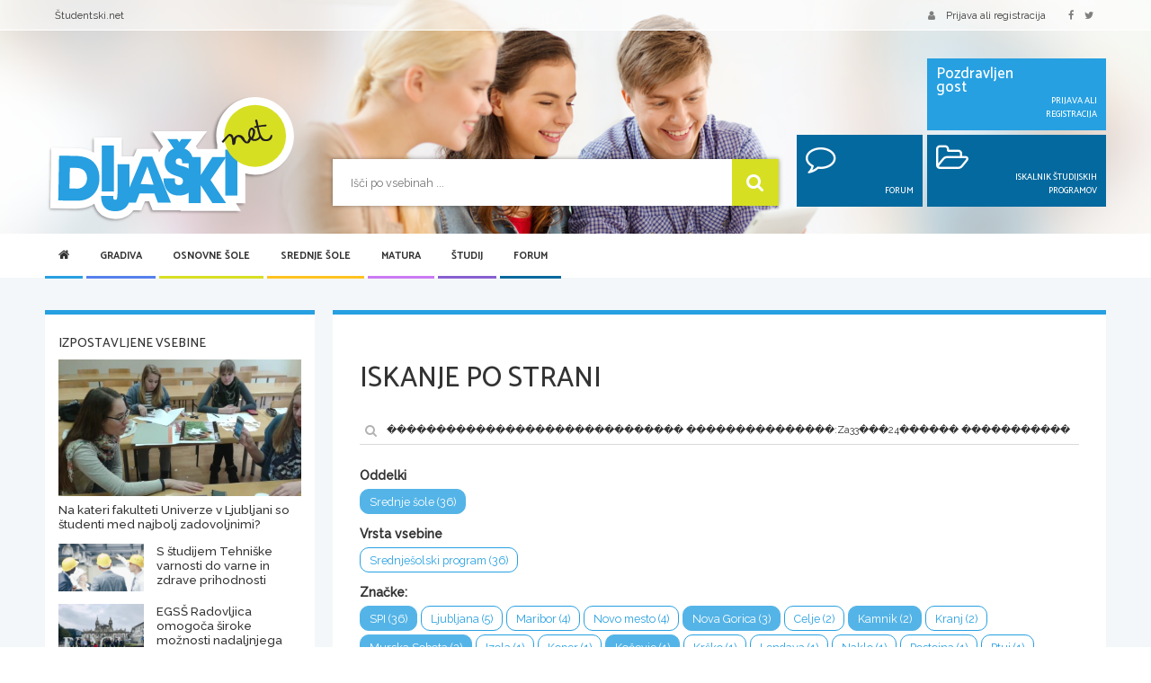

--- FILE ---
content_type: text/html; charset=UTF-8
request_url: https://dijaski.net/search?q=%EF%BF%BD%EF%BF%BD%EF%BF%BD%EF%BF%BD%EF%BF%BD%EF%BF%BD%EF%BF%BD%EF%BF%BD%EF%BF%BD%EF%BF%BD%EF%BF%BD%EF%BF%BD%EF%BF%BD%EF%BF%BD%EF%BF%BD%EF%BF%BD%EF%BF%BD%EF%BF%BD%EF%BF%BD%EF%BF%BD%EF%BF%BD%EF%BF%BD%EF%BF%BD%EF%BF%BD%EF%BF%BD%EF%BF%BD%EF%BF%BD%EF%BF%BD%EF%BF%BD%EF%BF%BD%20%EF%BF%BD%EF%BF%BD%EF%BF%BD%EF%BF%BD%EF%BF%BD%EF%BF%BD%EF%BF%BD%EF%BF%BD%EF%BF%BD%EF%BF%BD%EF%BF%BD%EF%BF%BD%EF%BF%BD%EF%BF%BD%EF%BF%BD%3AZa33%EF%BF%BD%EF%BF%BD%EF%BF%BD24%EF%BF%BD%EF%BF%BD%EF%BF%BD%EF%BF%BD%EF%BF%BD%EF%BF%BD%20%EF%BF%BD%EF%BF%BD%EF%BF%BD%EF%BF%BD%EF%BF%BD%EF%BF%BD%EF%BF%BD%EF%BF%BD%EF%BF%BD%EF%BF%BD%EF%BF%BD%EF%BF%BD%20%EF%BF%BD%EF%BF%BD%EF%BF%BD%EF%BF%BD%EF%BF%BD%EF%BF%BD%20%EF%BF%BD%EF%BF%BD%EF%BF%BD%EF%BF%BD%EF%BF%BD%EF%BF%BD%20%EF%BF%BD%EF%BF%BD%EF%BF%BD%EF%BF%BD%EF%BF%BD%EF%BF%BD%EF%BF%BD%EF%BF%BD%EF%BF%BD&tl%5B4%5D=4&tg%5B11%5D=Kamnik&tg%5B18%5D=Sevnica&tg%5B8%5D=Murska%20Sobota&tg%5B4%5D=Nova%20Gorica&tg%5B12%5D=Ko%C4%8Devje&tg%5B0%5D=SPI
body_size: 12201
content:
<!DOCTYPE html>
<html xml:lang="sl" lang="sl" dir="ltr" xmlns="http://www.w3.org/1999/html">
<head>
    <meta charset="utf-8">
    <meta http-equiv="X-UA-Compatible" content="IE=edge">
    <meta name="viewport" content="width=device-width, initial-scale=1.0">

    <!-- CSRF Token -->
    <meta name="csrf-token" content="nWUwxXLFbBzIoUSCFLVwF1ZoV5DSb14Lv6Lsm41i">
    <meta name="csrf-param" content="_token" />

    <link rel="canonical" href="https://dijaski.net/search">
    <link rel="shortcut icon" type="image/x-icon" href="/assets/images/dijaski-favicon.ico" />

    <title>Iskanje po strani | Dijaški.net</title>

    <!-- Styles -->
    <link href="/assets/css/dijaski-merged.css?id=87a7d13cc5b659e93fb8" rel="stylesheet">
    

    
    <link rel="preload" href="/assets/images/webp/dijaski-slider-image-mobile.webp" as="image" media="(max-width: 480px)">
    <link rel="preload" href="/assets/images/webp/dijaski-slider-image.webp" as="image" media="(min-width: 480.1px)">

    
    <script data-ad-client="ca-pub-6958708336706478" async src="https://pagead2.googlesyndication.com/pagead/js/adsbygoogle.js"></script>
    

    <!-- additional css and scripts -->
        
</head>
<body>
    <div id="app">

        <header class="header">
    <div class="top-bar">
        <div class="container container-fluid-md">
            <div class="row">
                <div class="col-xs-3 col-sm-6">
                    <ul class="list-inline hidden-xs">
                        
                        <li><a href="https://studentski.net/">Študentski.net</a></li>
                    </ul>
                    <ul class="list-inline visible-xs">
                        <li class="nav-trigger-li">
                            <a href="#" class="nav-trigger" v-on:click.prevent="toggleMenu">
                                <div class="hamburger">
                                    <span class="hamburger__top"></span>
                                    <span class="hamburger__middle"></span>
                                    <span class="hamburger__bottom"></span>
                                </div>
                                <span>MENI</span>
                            </a>
                        </li>
                    </ul>
                </div>
                <div class="col-xs-9 col-sm-6">
                    <ul class="list-inline pull-right">
                                                    <li><a href="" data-toggle="modal" data-target="#login-modal"><span class="fa fa-user fa--margin-right-sm"></span>
                                    <span class="hidden-xs">Prijava ali registracija</span></a>
                            </li>
                                                <li class="hidden-xs">
                            <a href="https://www.facebook.com/www.dijaski.net/">
                                <span class="fa fa-facebook fa--margin-right"></span>
                            </a>
                            <a href="https://twitter.com/dijaski">
                                <span class="fa fa-twitter fa--margin-right"></span>
                            </a>
                            
                        </li>
                    </ul>
                </div>
            </div>
        </div>
    </div>
    <div class="header__main-part">
        <div class="container container-fluid-md">
            <div class="row">
                <div class="col-fixed col-sm-3 col-md-3">
                    <a href="/" title="Dijaski.net" class="header__logo"><img fetchpriority="high" src="/assets/images/dijaski-net-logo.svg" alt="Dijaški.net" title="Dijaški.net" class="header__logo__img"/></a>
                </div>
                <div class="col-fixed-rest-1 col-sm-6">
                    <form action="https://dijaski.net/search" method="get" class="header__search">
                        <input type="text" name="q" placeholder="Išči po vsebinah ...">
                        <button type="submit"><span class="fa fa-search"></span></button>
                    </form>
                </div>
                <div class="col-fixed-rest-2 col-sm-3 hidden-xs">
                    <div class="header__box-area">
                        <div class="row row-smallest-padding">
                            <div class="col-md-7 col-md-offset-5">
                                <div class="header__box header__box--light-bg">
                                                                            <div class="header__box__left">
                                            Pozdravljen<br>gost
                                        </div>
                                        <div class="header__box__right">
                                            Prijava ali registracija
                                        </div>
                                        <a href="#" class="more" data-toggle="modal" data-target="#login-modal"></a>
                                                                    </div>
                            </div>
                        </div>
                        <div class="row row-smallest-padding hidden-sm">
                            <div class="col-md-5">
                                <div class="header__box">
                                                                            <div class="header__box__left">
                                            <span class="fa fa-comment-o"></span>
                                        </div>
                                        <div class="header__box__right">
                                            Forum
                                        </div>
                                        <a href="/forum" class="more"></a>
                                                                    </div>
                            </div>
                            <div class="col-md-7">
                                <div class="header__box">
                                    <div class="header__box__left">
                                        <span class="fa fa-folder-open-o"></span>
                                    </div>
                                    <div class="header__box__right">
                                        Iskalnik študijskih programov
                                    </div>
                                    <a href="https://dijaski.net/studij/iskalnik-studijskih-programov" class="more"></a>
                                </div>
                            </div>
                        </div>
                    </div>
                </div>
            </div>
        </div>
    </div>
</header>

        <!-- primary navigation -->
<main-menu inline-template>
<section class="main-menu hidden-xs">
    <div class="container container-fluid-md">
        <div class="header__nav-holder">
            <nav class="nav nav-desktop collapse">
                <ul class="primary-nav list-unstyled">
    <li class="small-logo hidden-xs hidden-sm">
        <a href="/"><img src="/assets/images/dijaski-net-logo.svg" alt="Dijaški.net" title="Dijaški.net" class="header__logo__img"/></a>
    </li>
    <li class="home active">
        <a href="/" class="light-blue"><span class="fa fa-home hidden-xs"></span><span class="visible-xs">Domov</span></a>
    </li>

                                        <li class="active has-children">
                    <a href="#" class="darker-blue next-level" @click.prevent="activateSubmenu(1)" :class="{'open' : active_submenu == 1}">Gradiva <span class="fa fa-angle-right next-level"></span></a>
                                            <div class="submenu" :class="{'open' : active_submenu == 1}">
                            <div class="container">
                                <ul class="secondary-nav is-hidden">
                                    <li class="go-back">
                                        <a href="#" onclick="return false;"><span class="fa fa-angle-left"></span> Nazaj</a>
                                    </li>
                                                                                                                                                            <li class="has-children">
                                                <a href="#" class=" next-level btn-action-banner-menu">Gradiva <span class="fa fa-angle-right next-level"></span></a>
                                                                                                    <ul class="is-hidden">
                                                        <li class="go-back">
                                                            <a href="#" onclick="return false;"><span class="fa fa-angle-left"></span>
                                                                Nazaj</a>
                                                        </li>
                                                                                                                                                                                    <li class="">
                                                                    <a class=" btn-action-banner-menu" href="/gradiva">Zbirka gradiv</a>
                                                                </li>
                                                                                                                                                                                                                                                <li class="">
                                                                    <a class=" btn-action-banner-menu" href="/gradiva/prispevaj-svoje-gradivo">Pošlji datoteke</a>
                                                                </li>
                                                                                                                                                                                                                                                <li class="">
                                                                    <a class=" btn-action-banner-menu" href="/gradiva/seznam-donatorjev">Seznam donatorjev</a>
                                                                </li>
                                                                                                                                                                        </ul>
                                                                                            </li>
                                                                                                                                                                <li class="has-children">
                                                <a href="#" class=" next-level btn-action-banner-menu">Statistika <span class="fa fa-angle-right next-level"></span></a>
                                                                                                    <ul class="is-hidden">
                                                        <li class="go-back">
                                                            <a href="#" onclick="return false;"><span class="fa fa-angle-left"></span>
                                                                Nazaj</a>
                                                        </li>
                                                                                                                                                                                    <li class="">
                                                                    <a class=" btn-action-banner-menu" href="/gradiva/statistika-po-predmetih">Po predmetih</a>
                                                                </li>
                                                                                                                                                                                                                                                <li class="">
                                                                    <a class=" btn-action-banner-menu" href="/gradiva/najveckrat-prenesena-gradiva">Največ prenosov</a>
                                                                </li>
                                                                                                                                                                                                                                                <li class="">
                                                                    <a class=" btn-action-banner-menu" href="/gradiva/najboljse-ocenjena-gradiva">Najboljše ocene</a>
                                                                </li>
                                                                                                                                                                        </ul>
                                                                                            </li>
                                                                            
                                    
                                </ul>
                            </div>
                        </div>
                                    </li>
                                                <li class="active has-children">
                    <a href="#" class="green next-level" @click.prevent="activateSubmenu(2)" :class="{'open' : active_submenu == 2}">Osnovne šole <span class="fa fa-angle-right next-level"></span></a>
                                            <div class="submenu" :class="{'open' : active_submenu == 2}">
                            <div class="container">
                                <ul class="secondary-nav is-hidden">
                                    <li class="go-back">
                                        <a href="#" onclick="return false;"><span class="fa fa-angle-left"></span> Nazaj</a>
                                    </li>
                                                                                                                                                            <li class="has-children">
                                                <a href="#" class=" next-level">Osnovne šole <span class="fa fa-angle-right next-level"></span></a>
                                                                                                    <ul class="is-hidden">
                                                        <li class="go-back">
                                                            <a href="#" onclick="return false;"><span class="fa fa-angle-left"></span>
                                                                Nazaj</a>
                                                        </li>
                                                                                                                                                                                    <li class="">
                                                                    <a class="" href="/osnovne-sole/seznam-osnovnih-sol">Seznam osnovnih šol</a>
                                                                </li>
                                                                                                                                                                                                                                                <li class="">
                                                                    <a class="" href="/osnovne-sole/solski-koledar">Šolski koledar</a>
                                                                </li>
                                                                                                                                                                                                                                                <li class="">
                                                                    <a class="" href="/osnovne-sole/tekmovanja-za-osnovnosolce">Tekmovanja</a>
                                                                </li>
                                                                                                                                                                                                                                                <li class="">
                                                                    <a class="" href="/osnovne-sole/solski-sistem-v-sloveniji">Šolski sistem</a>
                                                                </li>
                                                                                                                                                                        </ul>
                                                                                            </li>
                                                                                                                                                                <li class="has-children">
                                                <a href="#" class="barva next-level">Nacionalno preverjanje znanja <span class="fa fa-angle-right next-level"></span></a>
                                                                                                    <ul class="is-hidden">
                                                        <li class="go-back">
                                                            <a href="#" onclick="return false;"><span class="fa fa-angle-left"></span>
                                                                Nazaj</a>
                                                        </li>
                                                                                                                                                                                    <li class="">
                                                                    <a class="" href="/osnovne-sole/nacionalno-preverjanje-znanja">O nacionalnem preverjanju znanja</a>
                                                                </li>
                                                                                                                                                                                                                                                <li class="">
                                                                    <a class="" href="/osnovne-sole/tretji-predmet-pri-npz-v-3-ocenjevalnem-obdobju">Tretji predmet pri NPZ</a>
                                                                </li>
                                                                                                                                                                                                                                                <li class="">
                                                                    <a class="" href="/osnovne-sole/koledar-npz">Koledar NPZ</a>
                                                                </li>
                                                                                                                                                                        </ul>
                                                                                            </li>
                                                                            
                                    
                                </ul>
                            </div>
                        </div>
                                    </li>
                                                <li class="active has-children">
                    <a href="#" class="orange next-level" @click.prevent="activateSubmenu(3)" :class="{'open' : active_submenu == 3}">Srednje šole <span class="fa fa-angle-right next-level"></span></a>
                                            <div class="submenu" :class="{'open' : active_submenu == 3}">
                            <div class="container">
                                <ul class="secondary-nav is-hidden">
                                    <li class="go-back">
                                        <a href="#" onclick="return false;"><span class="fa fa-angle-left"></span> Nazaj</a>
                                    </li>
                                                                                                                                                            <li class="has-children">
                                                <a href="#" class=" next-level">Srednje šole <span class="fa fa-angle-right next-level"></span></a>
                                                                                                    <ul class="is-hidden">
                                                        <li class="go-back">
                                                            <a href="#" onclick="return false;"><span class="fa fa-angle-left"></span>
                                                                Nazaj</a>
                                                        </li>
                                                                                                                                                                                    <li class="">
                                                                    <a class="" href="/srednje-sole/iskalnik-srednjesolskih-programov">Iskalnik srednješolskih programov</a>
                                                                </li>
                                                                                                                                                                                                                                                <li class="">
                                                                    <a class="" href="/srednje-sole/izracun-vpisnih-tock">Računanje vpisnih točk</a>
                                                                </li>
                                                                                                                                                                                                                                                <li class="">
                                                                    <a class="" href="/srednje-sole/srednje-sole-v-sloveniji">Seznam srednjih šol s programi</a>
                                                                </li>
                                                                                                                                                                                                                                                <li class="">
                                                                    <a class="" href="/srednje-sole/vpis-v-srednje-sole">Vpis v srednje šole</a>
                                                                </li>
                                                                                                                                                                                                                                                <li class="">
                                                                    <a class="" href="/srednje-sole/rokovniki-za-vpis-v-srednje-sole">Rokovniki za vpis v srednje šole</a>
                                                                </li>
                                                                                                                                                                                                                                                <li class="">
                                                                    <a class="" href="/srednje-sole/solski-koledar">Šolski koledar</a>
                                                                </li>
                                                                                                                                                                                                                                                <li class="">
                                                                    <a class="" href="/srednje-sole/tekmovanja-za-srednjesolce">Tekmovanja</a>
                                                                </li>
                                                                                                                                                                                                                                                <li class="">
                                                                    <a class="" href="/srednje-sole/o-stipendijah">Kako do štipendije</a>
                                                                </li>
                                                                                                                                                                        </ul>
                                                                                            </li>
                                                                                                                                                                <li class="has-children">
                                                <a href="#" class="barva next-level">Srednješolsko izobraževanje <span class="fa fa-angle-right next-level"></span></a>
                                                                                                    <ul class="is-hidden">
                                                        <li class="go-back">
                                                            <a href="#" onclick="return false;"><span class="fa fa-angle-left"></span>
                                                                Nazaj</a>
                                                        </li>
                                                                                                                                                                                    <li class="">
                                                                    <a class="" href="/srednje-sole/srednjesolsko-izobrazevanje">Srednješolsko izobraževanje</a>
                                                                </li>
                                                                                                                                                                                                                                                <li class="">
                                                                    <a class="" href="/srednje-sole/zakljucni-izpiti">Zaključni izpit</a>
                                                                </li>
                                                                                                                                                                                                                                                <li class="">
                                                                    <a class="" href="/srednje-sole/poklicni-tecaji">Poklicni tečaji</a>
                                                                </li>
                                                                                                                                                                                                                                                <li class="">
                                                                    <a class="" href="/matura/maturitetni-tecaj">Maturitetni tečaj</a>
                                                                </li>
                                                                                                                                                                        </ul>
                                                                                            </li>
                                                                                                                                                                <li class="has-children">
                                                <a href="#" class="barva next-level">Dijaški domovi <span class="fa fa-angle-right next-level"></span></a>
                                                                                                    <ul class="is-hidden">
                                                        <li class="go-back">
                                                            <a href="#" onclick="return false;"><span class="fa fa-angle-left"></span>
                                                                Nazaj</a>
                                                        </li>
                                                                                                                                                                                    <li class="">
                                                                    <a class="" href="/srednje-sole/dijaski-domovi-v-sloveniji">Seznam dijaških domov</a>
                                                                </li>
                                                                                                                                                                                                                                                <li class="">
                                                                    <a class="" href="/srednje-sole/sprejem-v-dijaski-dom">Sprejem v dijaški dom</a>
                                                                </li>
                                                                                                                                                                                                                                                <li class="">
                                                                    <a class="" href="/srednje-sole/rokovnik-za-sprejem-v-dijaski-dom">Rokovnik za sprejem v dijaški dom</a>
                                                                </li>
                                                                                                                                                                        </ul>
                                                                                            </li>
                                                                            
                                    
                                </ul>
                            </div>
                        </div>
                                    </li>
                                                <li class="active has-children">
                    <a href="#" class="light-violet next-level" @click.prevent="activateSubmenu(4)" :class="{'open' : active_submenu == 4}">Matura <span class="fa fa-angle-right next-level"></span></a>
                                            <div class="submenu" :class="{'open' : active_submenu == 4}">
                            <div class="container">
                                <ul class="secondary-nav is-hidden">
                                    <li class="go-back">
                                        <a href="#" onclick="return false;"><span class="fa fa-angle-left"></span> Nazaj</a>
                                    </li>
                                                                                                                                                            <li class="has-children">
                                                <a href="#" class=" next-level">Splošna matura <span class="fa fa-angle-right next-level"></span></a>
                                                                                                    <ul class="is-hidden">
                                                        <li class="go-back">
                                                            <a href="#" onclick="return false;"><span class="fa fa-angle-left"></span>
                                                                Nazaj</a>
                                                        </li>
                                                                                                                                                                                    <li class="">
                                                                    <a class="" href="/matura/splosna-matura">Predmeti in pole</a>
                                                                </li>
                                                                                                                                                                                                                                                <li class="">
                                                                    <a class="" href="/matura/maturitetni-koledar-splosna-matura">Maturitetni koledar</a>
                                                                </li>
                                                                                                                                                                                                                                                <li class="">
                                                                    <a class="" href="/matura/o-splosni-maturi">O splošni maturi</a>
                                                                </li>
                                                                                                                                                                                                                                                <li class="">
                                                                    <a class="" href="/matura/maturitetni-tecaj">Maturitetni tečaj</a>
                                                                </li>
                                                                                                                                                                        </ul>
                                                                                            </li>
                                                                                                                                                                <li class="has-children">
                                                <a href="#" class="dark-blue next-level">Poklicna matura <span class="fa fa-angle-right next-level"></span></a>
                                                                                                    <ul class="is-hidden">
                                                        <li class="go-back">
                                                            <a href="#" onclick="return false;"><span class="fa fa-angle-left"></span>
                                                                Nazaj</a>
                                                        </li>
                                                                                                                                                                                    <li class="">
                                                                    <a class="" href="/matura/poklicna-matura">Predmeti in pole</a>
                                                                </li>
                                                                                                                                                                                                                                                <li class="">
                                                                    <a class="" href="/matura/maturitetni-koledar-poklicna-matura">Maturitetni koledar</a>
                                                                </li>
                                                                                                                                                                                                                                                <li class="">
                                                                    <a class="" href="/matura/o-poklicni-maturi">O poklicni maturi</a>
                                                                </li>
                                                                                                                                                                                                                                                <li class="">
                                                                    <a class="" href="/matura/5-predmet-ob-poklicni-maturi">5. predmet</a>
                                                                </li>
                                                                                                                                                                        </ul>
                                                                                            </li>
                                                                                                                                                                <li class="has-children">
                                                <a href="#" class="barva next-level">Dodatne informacije <span class="fa fa-angle-right next-level"></span></a>
                                                                                                    <ul class="is-hidden">
                                                        <li class="go-back">
                                                            <a href="#" onclick="return false;"><span class="fa fa-angle-left"></span>
                                                                Nazaj</a>
                                                        </li>
                                                                                                                                                                                    <li class="">
                                                                    <a class="" href="/matura/vpogled-v-izpitne-pole-in-ugovor">Vpogled v izpitne pole in ugovor</a>
                                                                </li>
                                                                                                                                                                                                                                                <li class="">
                                                                    <a class="" href="/matura/maturitetni-izpitni-katalogi-splosna-in-poklicna-matura">Izpitni katalogi</a>
                                                                </li>
                                                                                                                                                                                                                                                                                                                                                                    <li class="">
                                                                    <a class="" href="/matura/zgodovina-mature">Zgodovina mature</a>
                                                                </li>
                                                                                                                                                                        </ul>
                                                                                            </li>
                                                                            
                                    
                                </ul>
                            </div>
                        </div>
                                    </li>
                                                <li class="active has-children">
                    <a href="#" class="violet next-level" @click.prevent="activateSubmenu(5)" :class="{'open' : active_submenu == 5}">Študij <span class="fa fa-angle-right next-level"></span></a>
                                            <div class="submenu" :class="{'open' : active_submenu == 5}">
                            <div class="container">
                                <ul class="secondary-nav is-hidden">
                                    <li class="go-back">
                                        <a href="#" onclick="return false;"><span class="fa fa-angle-left"></span> Nazaj</a>
                                    </li>
                                                                                                                                                            <li class="has-children">
                                                <a href="#" class=" next-level">Študij <span class="fa fa-angle-right next-level"></span></a>
                                                                                                    <ul class="is-hidden">
                                                        <li class="go-back">
                                                            <a href="#" onclick="return false;"><span class="fa fa-angle-left"></span>
                                                                Nazaj</a>
                                                        </li>
                                                                                                                                                                                    <li class="">
                                                                    <a class="" href="/studij/iskalnik-studijskih-programov">Iskalnik študijskih programov</a>
                                                                </li>
                                                                                                                                                                                                                                                <li class="">
                                                                    <a class="" href="/studij/izracun-vpisnih-tock">Računanje vpisnih točk</a>
                                                                </li>
                                                                                                                                                                                                                                                <li class="">
                                                                    <a class="" href="/studij/razpisi-za-vpis-v-visokosolske-in-visjesolske-studijske-programe">Razpisi za vpis</a>
                                                                </li>
                                                                                                                                                                                                                                                <li class="">
                                                                    <a class="" href="/studij/o-stipendijah">Kako do štipendije?</a>
                                                                </li>
                                                                                                                                                                                                                                                <li class="">
                                                                    <a class="" href="/studij/solski-sistem-v-sloveniji">Šolski sistem</a>
                                                                </li>
                                                                                                                                                                        </ul>
                                                                                            </li>
                                                                                                                                                                <li class="has-children">
                                                <a href="#" class=" next-level">Visokošolsko izobraževanje <span class="fa fa-angle-right next-level"></span></a>
                                                                                                    <ul class="is-hidden">
                                                        <li class="go-back">
                                                            <a href="#" onclick="return false;"><span class="fa fa-angle-left"></span>
                                                                Nazaj</a>
                                                        </li>
                                                                                                                                                                                    <li class="">
                                                                    <a class="" href="/studij/fakultete-in-visoke-sole">Seznam visokih šol in fakultet</a>
                                                                </li>
                                                                                                                                                                                                                                                <li class="">
                                                                    <a class="" href="/studij/visokosolski-studij">Študijski programi in omejitve vpisa</a>
                                                                </li>
                                                                                                                                                                                                                                                                                                                                                                    <li class="">
                                                                    <a class="" href="/studij/bolonjski-studij">Bolonjski sistem</a>
                                                                </li>
                                                                                                                                                                                                                                                <li class="">
                                                                    <a class="" href="/studij/vpisni-postopek-na-fakulteto">Vpisni postopek</a>
                                                                </li>
                                                                                                                                                                                                                                                <li class="">
                                                                    <a class="" href="/studij/rokovnik-za-vpis-na-fakultete-in-visoke-sole">Vpisni rokovnik</a>
                                                                </li>
                                                                                                                                                                        </ul>
                                                                                            </li>
                                                                                                                                                                <li class="has-children">
                                                <a href="#" class=" next-level">Višješolsko izobraževanje <span class="fa fa-angle-right next-level"></span></a>
                                                                                                    <ul class="is-hidden">
                                                        <li class="go-back">
                                                            <a href="#" onclick="return false;"><span class="fa fa-angle-left"></span>
                                                                Nazaj</a>
                                                        </li>
                                                                                                                                                                                    <li class="">
                                                                    <a class="" href="/studij/visje-sole-v-sloveniji">Seznam višjih šol</a>
                                                                </li>
                                                                                                                                                                                                                                                <li class="">
                                                                    <a class="" href="/studij/visje-sole">Študijski programi in vpisni podatki</a>
                                                                </li>
                                                                                                                                                                                                                                                <li class="">
                                                                    <a class="" href="/studij/vpis-v-visje-sole">Vpis v višje šole</a>
                                                                </li>
                                                                                                                                                                                                                                                                                                                                                                    <li class="">
                                                                    <a class="" href="/studij/rokovnik-za-vpis-v-visje-sole">Vpisni rokovnik</a>
                                                                </li>
                                                                                                                                                                        </ul>
                                                                                            </li>
                                                                            
                                    
                                </ul>
                            </div>
                        </div>
                                    </li>
                                                                    <li class="active ">
                    <a href="/forum" class="dark-blue" >Forum </a>
                                    </li>
                        </ul>
            </nav>
        </div>
    </div>
</section>
</main-menu>
<!-- end of primary navigation -->


        <section class="content">
            <div class="container container-fluid-md template-light-blue">

                <promotion token="7970b601141439971f06b8667c6ae64f"
                   :zone-id="55"
                                          :min-win-width="1220"
                                                                                :skip-observer="true"
                                      class=""
                   
                   preview-selection=""
        ></promotion>

    
                <promotion token="7970b601141439971f06b8667c6ae64f"
                   :zone-id="52"
                                          :min-win-width="1020"
                                                                            class="ad-billboard border-light-blue border-blue border-template"
                   
                   preview-selection=""
        ></promotion>

    

                <promotion token="7970b601141439971f06b8667c6ae64f"
                   :zone-id="57"
                                                             :max-win-width="600"
                                                         class="ad-mobile-300"
                   
                   preview-selection=""
        ></promotion>

    
                
                
    
    <div class="row">

        <div class="col-sm-9 col-sm-push-3 col-fixed-rest">

            <div class="box box--border-top border-template mbg mb-sm-16 ">

                
                
                
                
    <h1 class="mb16">Iskanje po strani</h1>

    <div class="row mt24 mb24">
        <div class="col-md-12">
            <div class="box__search">
                <form action="" method="get">
                    <input type="text" name="q" placeholder="Vpiši ključne besede in išči po strani" value="������������������������������ ���������������:Za33���24������ ������������ ������ ������ ���������">
                        <button><span class="fa fa-search"></span></button>
                </form>
            </div>
        </div>
    </div>

    
        <div class="box__text border-bottom mt0 pb16 mb32">
                    <label>Oddelki</label>
            <div class="mb8 clearfix">
                                    <a href="https://dijaski.net/search?q=%EF%BF%BD%EF%BF%BD%EF%BF%BD%EF%BF%BD%EF%BF%BD%EF%BF%BD%EF%BF%BD%EF%BF%BD%EF%BF%BD%EF%BF%BD%EF%BF%BD%EF%BF%BD%EF%BF%BD%EF%BF%BD%EF%BF%BD%EF%BF%BD%EF%BF%BD%EF%BF%BD%EF%BF%BD%EF%BF%BD%EF%BF%BD%EF%BF%BD%EF%BF%BD%EF%BF%BD%EF%BF%BD%EF%BF%BD%EF%BF%BD%EF%BF%BD%EF%BF%BD%EF%BF%BD%20%EF%BF%BD%EF%BF%BD%EF%BF%BD%EF%BF%BD%EF%BF%BD%EF%BF%BD%EF%BF%BD%EF%BF%BD%EF%BF%BD%EF%BF%BD%EF%BF%BD%EF%BF%BD%EF%BF%BD%EF%BF%BD%EF%BF%BD%3AZa33%EF%BF%BD%EF%BF%BD%EF%BF%BD24%EF%BF%BD%EF%BF%BD%EF%BF%BD%EF%BF%BD%EF%BF%BD%EF%BF%BD%20%EF%BF%BD%EF%BF%BD%EF%BF%BD%EF%BF%BD%EF%BF%BD%EF%BF%BD%EF%BF%BD%EF%BF%BD%EF%BF%BD%EF%BF%BD%EF%BF%BD%EF%BF%BD%20%EF%BF%BD%EF%BF%BD%EF%BF%BD%EF%BF%BD%EF%BF%BD%EF%BF%BD%20%EF%BF%BD%EF%BF%BD%EF%BF%BD%EF%BF%BD%EF%BF%BD%EF%BF%BD%20%EF%BF%BD%EF%BF%BD%EF%BF%BD%EF%BF%BD%EF%BF%BD%EF%BF%BD%EF%BF%BD%EF%BF%BD%EF%BF%BD&amp;tg%5B11%5D=Kamnik&amp;tg%5B18%5D=Sevnica&amp;tg%5B8%5D=Murska%20Sobota&amp;tg%5B4%5D=Nova%20Gorica&amp;tg%5B12%5D=Ko%C4%8Devje&amp;tg%5B0%5D=SPI"
                       data-toggle="tooltip" title="Filtrtiraj po oddelku" data-html="true" data-original-title="Filtriraj po oddelku"
                       class="btn btn-light-blue btn-sm btn-rounded mb4 ">
                        Srednje šole (36)
                    </a>
                            </div>
        
                    <label>Vrsta vsebine</label>
            <div class="mb8 clearfix">
                                    <a href="https://dijaski.net/search?q=%EF%BF%BD%EF%BF%BD%EF%BF%BD%EF%BF%BD%EF%BF%BD%EF%BF%BD%EF%BF%BD%EF%BF%BD%EF%BF%BD%EF%BF%BD%EF%BF%BD%EF%BF%BD%EF%BF%BD%EF%BF%BD%EF%BF%BD%EF%BF%BD%EF%BF%BD%EF%BF%BD%EF%BF%BD%EF%BF%BD%EF%BF%BD%EF%BF%BD%EF%BF%BD%EF%BF%BD%EF%BF%BD%EF%BF%BD%EF%BF%BD%EF%BF%BD%EF%BF%BD%EF%BF%BD%20%EF%BF%BD%EF%BF%BD%EF%BF%BD%EF%BF%BD%EF%BF%BD%EF%BF%BD%EF%BF%BD%EF%BF%BD%EF%BF%BD%EF%BF%BD%EF%BF%BD%EF%BF%BD%EF%BF%BD%EF%BF%BD%EF%BF%BD%3AZa33%EF%BF%BD%EF%BF%BD%EF%BF%BD24%EF%BF%BD%EF%BF%BD%EF%BF%BD%EF%BF%BD%EF%BF%BD%EF%BF%BD%20%EF%BF%BD%EF%BF%BD%EF%BF%BD%EF%BF%BD%EF%BF%BD%EF%BF%BD%EF%BF%BD%EF%BF%BD%EF%BF%BD%EF%BF%BD%EF%BF%BD%EF%BF%BD%20%EF%BF%BD%EF%BF%BD%EF%BF%BD%EF%BF%BD%EF%BF%BD%EF%BF%BD%20%EF%BF%BD%EF%BF%BD%EF%BF%BD%EF%BF%BD%EF%BF%BD%EF%BF%BD%20%EF%BF%BD%EF%BF%BD%EF%BF%BD%EF%BF%BD%EF%BF%BD%EF%BF%BD%EF%BF%BD%EF%BF%BD%EF%BF%BD&amp;tl%5B4%5D=4&amp;ty%5B0%5D=Srednje%C5%A1olski%20program&amp;tg%5B11%5D=Kamnik&amp;tg%5B18%5D=Sevnica&amp;tg%5B8%5D=Murska%20Sobota&amp;tg%5B4%5D=Nova%20Gorica&amp;tg%5B12%5D=Ko%C4%8Devje&amp;tg%5B0%5D=SPI"
                       data-toggle="tooltip" title="Filtriraj po vrsti vsebine" data-html="true" data-original-title="Filtriraj po vrsti vsebine"
                       class="btn btn-light-blue btn-sm btn-rounded mb4 btn-bordered">
                        Srednješolski program (36)
                    </a>
                            </div>
        
                    <label>Značke:</label>
            <div class="mb8 clearfix">
                                    <a href="https://dijaski.net/search?q=%EF%BF%BD%EF%BF%BD%EF%BF%BD%EF%BF%BD%EF%BF%BD%EF%BF%BD%EF%BF%BD%EF%BF%BD%EF%BF%BD%EF%BF%BD%EF%BF%BD%EF%BF%BD%EF%BF%BD%EF%BF%BD%EF%BF%BD%EF%BF%BD%EF%BF%BD%EF%BF%BD%EF%BF%BD%EF%BF%BD%EF%BF%BD%EF%BF%BD%EF%BF%BD%EF%BF%BD%EF%BF%BD%EF%BF%BD%EF%BF%BD%EF%BF%BD%EF%BF%BD%EF%BF%BD%20%EF%BF%BD%EF%BF%BD%EF%BF%BD%EF%BF%BD%EF%BF%BD%EF%BF%BD%EF%BF%BD%EF%BF%BD%EF%BF%BD%EF%BF%BD%EF%BF%BD%EF%BF%BD%EF%BF%BD%EF%BF%BD%EF%BF%BD%3AZa33%EF%BF%BD%EF%BF%BD%EF%BF%BD24%EF%BF%BD%EF%BF%BD%EF%BF%BD%EF%BF%BD%EF%BF%BD%EF%BF%BD%20%EF%BF%BD%EF%BF%BD%EF%BF%BD%EF%BF%BD%EF%BF%BD%EF%BF%BD%EF%BF%BD%EF%BF%BD%EF%BF%BD%EF%BF%BD%EF%BF%BD%EF%BF%BD%20%EF%BF%BD%EF%BF%BD%EF%BF%BD%EF%BF%BD%EF%BF%BD%EF%BF%BD%20%EF%BF%BD%EF%BF%BD%EF%BF%BD%EF%BF%BD%EF%BF%BD%EF%BF%BD%20%EF%BF%BD%EF%BF%BD%EF%BF%BD%EF%BF%BD%EF%BF%BD%EF%BF%BD%EF%BF%BD%EF%BF%BD%EF%BF%BD&amp;tl%5B4%5D=4&amp;tg%5B11%5D=Kamnik&amp;tg%5B18%5D=Sevnica&amp;tg%5B8%5D=Murska%20Sobota&amp;tg%5B4%5D=Nova%20Gorica&amp;tg%5B12%5D=Ko%C4%8Devje"
                       data-toggle="tooltip" title="Filtriraj po znački" data-html="true" data-original-title="Filtriraj po znački"
                       class="btn btn-light-blue btn-sm btn-rounded mb4 ">

                        SPI (36)

                    </a>
                                    <a href="https://dijaski.net/search?q=%EF%BF%BD%EF%BF%BD%EF%BF%BD%EF%BF%BD%EF%BF%BD%EF%BF%BD%EF%BF%BD%EF%BF%BD%EF%BF%BD%EF%BF%BD%EF%BF%BD%EF%BF%BD%EF%BF%BD%EF%BF%BD%EF%BF%BD%EF%BF%BD%EF%BF%BD%EF%BF%BD%EF%BF%BD%EF%BF%BD%EF%BF%BD%EF%BF%BD%EF%BF%BD%EF%BF%BD%EF%BF%BD%EF%BF%BD%EF%BF%BD%EF%BF%BD%EF%BF%BD%EF%BF%BD%20%EF%BF%BD%EF%BF%BD%EF%BF%BD%EF%BF%BD%EF%BF%BD%EF%BF%BD%EF%BF%BD%EF%BF%BD%EF%BF%BD%EF%BF%BD%EF%BF%BD%EF%BF%BD%EF%BF%BD%EF%BF%BD%EF%BF%BD%3AZa33%EF%BF%BD%EF%BF%BD%EF%BF%BD24%EF%BF%BD%EF%BF%BD%EF%BF%BD%EF%BF%BD%EF%BF%BD%EF%BF%BD%20%EF%BF%BD%EF%BF%BD%EF%BF%BD%EF%BF%BD%EF%BF%BD%EF%BF%BD%EF%BF%BD%EF%BF%BD%EF%BF%BD%EF%BF%BD%EF%BF%BD%EF%BF%BD%20%EF%BF%BD%EF%BF%BD%EF%BF%BD%EF%BF%BD%EF%BF%BD%EF%BF%BD%20%EF%BF%BD%EF%BF%BD%EF%BF%BD%EF%BF%BD%EF%BF%BD%EF%BF%BD%20%EF%BF%BD%EF%BF%BD%EF%BF%BD%EF%BF%BD%EF%BF%BD%EF%BF%BD%EF%BF%BD%EF%BF%BD%EF%BF%BD&amp;tl%5B4%5D=4&amp;tg%5B11%5D=Kamnik&amp;tg%5B18%5D=Sevnica&amp;tg%5B8%5D=Murska%20Sobota&amp;tg%5B4%5D=Nova%20Gorica&amp;tg%5B12%5D=Ko%C4%8Devje&amp;tg%5B0%5D=SPI&amp;tg%5B1%5D=Ljubljana"
                       data-toggle="tooltip" title="Filtriraj po znački" data-html="true" data-original-title="Filtriraj po znački"
                       class="btn btn-light-blue btn-sm btn-rounded mb4 btn-bordered">

                        Ljubljana (5)

                    </a>
                                    <a href="https://dijaski.net/search?q=%EF%BF%BD%EF%BF%BD%EF%BF%BD%EF%BF%BD%EF%BF%BD%EF%BF%BD%EF%BF%BD%EF%BF%BD%EF%BF%BD%EF%BF%BD%EF%BF%BD%EF%BF%BD%EF%BF%BD%EF%BF%BD%EF%BF%BD%EF%BF%BD%EF%BF%BD%EF%BF%BD%EF%BF%BD%EF%BF%BD%EF%BF%BD%EF%BF%BD%EF%BF%BD%EF%BF%BD%EF%BF%BD%EF%BF%BD%EF%BF%BD%EF%BF%BD%EF%BF%BD%EF%BF%BD%20%EF%BF%BD%EF%BF%BD%EF%BF%BD%EF%BF%BD%EF%BF%BD%EF%BF%BD%EF%BF%BD%EF%BF%BD%EF%BF%BD%EF%BF%BD%EF%BF%BD%EF%BF%BD%EF%BF%BD%EF%BF%BD%EF%BF%BD%3AZa33%EF%BF%BD%EF%BF%BD%EF%BF%BD24%EF%BF%BD%EF%BF%BD%EF%BF%BD%EF%BF%BD%EF%BF%BD%EF%BF%BD%20%EF%BF%BD%EF%BF%BD%EF%BF%BD%EF%BF%BD%EF%BF%BD%EF%BF%BD%EF%BF%BD%EF%BF%BD%EF%BF%BD%EF%BF%BD%EF%BF%BD%EF%BF%BD%20%EF%BF%BD%EF%BF%BD%EF%BF%BD%EF%BF%BD%EF%BF%BD%EF%BF%BD%20%EF%BF%BD%EF%BF%BD%EF%BF%BD%EF%BF%BD%EF%BF%BD%EF%BF%BD%20%EF%BF%BD%EF%BF%BD%EF%BF%BD%EF%BF%BD%EF%BF%BD%EF%BF%BD%EF%BF%BD%EF%BF%BD%EF%BF%BD&amp;tl%5B4%5D=4&amp;tg%5B11%5D=Kamnik&amp;tg%5B18%5D=Sevnica&amp;tg%5B8%5D=Murska%20Sobota&amp;tg%5B4%5D=Nova%20Gorica&amp;tg%5B12%5D=Ko%C4%8Devje&amp;tg%5B0%5D=SPI&amp;tg%5B2%5D=Maribor"
                       data-toggle="tooltip" title="Filtriraj po znački" data-html="true" data-original-title="Filtriraj po znački"
                       class="btn btn-light-blue btn-sm btn-rounded mb4 btn-bordered">

                        Maribor (4)

                    </a>
                                    <a href="https://dijaski.net/search?q=%EF%BF%BD%EF%BF%BD%EF%BF%BD%EF%BF%BD%EF%BF%BD%EF%BF%BD%EF%BF%BD%EF%BF%BD%EF%BF%BD%EF%BF%BD%EF%BF%BD%EF%BF%BD%EF%BF%BD%EF%BF%BD%EF%BF%BD%EF%BF%BD%EF%BF%BD%EF%BF%BD%EF%BF%BD%EF%BF%BD%EF%BF%BD%EF%BF%BD%EF%BF%BD%EF%BF%BD%EF%BF%BD%EF%BF%BD%EF%BF%BD%EF%BF%BD%EF%BF%BD%EF%BF%BD%20%EF%BF%BD%EF%BF%BD%EF%BF%BD%EF%BF%BD%EF%BF%BD%EF%BF%BD%EF%BF%BD%EF%BF%BD%EF%BF%BD%EF%BF%BD%EF%BF%BD%EF%BF%BD%EF%BF%BD%EF%BF%BD%EF%BF%BD%3AZa33%EF%BF%BD%EF%BF%BD%EF%BF%BD24%EF%BF%BD%EF%BF%BD%EF%BF%BD%EF%BF%BD%EF%BF%BD%EF%BF%BD%20%EF%BF%BD%EF%BF%BD%EF%BF%BD%EF%BF%BD%EF%BF%BD%EF%BF%BD%EF%BF%BD%EF%BF%BD%EF%BF%BD%EF%BF%BD%EF%BF%BD%EF%BF%BD%20%EF%BF%BD%EF%BF%BD%EF%BF%BD%EF%BF%BD%EF%BF%BD%EF%BF%BD%20%EF%BF%BD%EF%BF%BD%EF%BF%BD%EF%BF%BD%EF%BF%BD%EF%BF%BD%20%EF%BF%BD%EF%BF%BD%EF%BF%BD%EF%BF%BD%EF%BF%BD%EF%BF%BD%EF%BF%BD%EF%BF%BD%EF%BF%BD&amp;tl%5B4%5D=4&amp;tg%5B11%5D=Kamnik&amp;tg%5B18%5D=Sevnica&amp;tg%5B8%5D=Murska%20Sobota&amp;tg%5B4%5D=Nova%20Gorica&amp;tg%5B12%5D=Ko%C4%8Devje&amp;tg%5B0%5D=SPI&amp;tg%5B3%5D=Novo%20mesto"
                       data-toggle="tooltip" title="Filtriraj po znački" data-html="true" data-original-title="Filtriraj po znački"
                       class="btn btn-light-blue btn-sm btn-rounded mb4 btn-bordered">

                        Novo mesto (4)

                    </a>
                                    <a href="https://dijaski.net/search?q=%EF%BF%BD%EF%BF%BD%EF%BF%BD%EF%BF%BD%EF%BF%BD%EF%BF%BD%EF%BF%BD%EF%BF%BD%EF%BF%BD%EF%BF%BD%EF%BF%BD%EF%BF%BD%EF%BF%BD%EF%BF%BD%EF%BF%BD%EF%BF%BD%EF%BF%BD%EF%BF%BD%EF%BF%BD%EF%BF%BD%EF%BF%BD%EF%BF%BD%EF%BF%BD%EF%BF%BD%EF%BF%BD%EF%BF%BD%EF%BF%BD%EF%BF%BD%EF%BF%BD%EF%BF%BD%20%EF%BF%BD%EF%BF%BD%EF%BF%BD%EF%BF%BD%EF%BF%BD%EF%BF%BD%EF%BF%BD%EF%BF%BD%EF%BF%BD%EF%BF%BD%EF%BF%BD%EF%BF%BD%EF%BF%BD%EF%BF%BD%EF%BF%BD%3AZa33%EF%BF%BD%EF%BF%BD%EF%BF%BD24%EF%BF%BD%EF%BF%BD%EF%BF%BD%EF%BF%BD%EF%BF%BD%EF%BF%BD%20%EF%BF%BD%EF%BF%BD%EF%BF%BD%EF%BF%BD%EF%BF%BD%EF%BF%BD%EF%BF%BD%EF%BF%BD%EF%BF%BD%EF%BF%BD%EF%BF%BD%EF%BF%BD%20%EF%BF%BD%EF%BF%BD%EF%BF%BD%EF%BF%BD%EF%BF%BD%EF%BF%BD%20%EF%BF%BD%EF%BF%BD%EF%BF%BD%EF%BF%BD%EF%BF%BD%EF%BF%BD%20%EF%BF%BD%EF%BF%BD%EF%BF%BD%EF%BF%BD%EF%BF%BD%EF%BF%BD%EF%BF%BD%EF%BF%BD%EF%BF%BD&amp;tl%5B4%5D=4&amp;tg%5B11%5D=Kamnik&amp;tg%5B18%5D=Sevnica&amp;tg%5B8%5D=Murska%20Sobota&amp;tg%5B12%5D=Ko%C4%8Devje&amp;tg%5B0%5D=SPI"
                       data-toggle="tooltip" title="Filtriraj po znački" data-html="true" data-original-title="Filtriraj po znački"
                       class="btn btn-light-blue btn-sm btn-rounded mb4 ">

                        Nova Gorica (3)

                    </a>
                                    <a href="https://dijaski.net/search?q=%EF%BF%BD%EF%BF%BD%EF%BF%BD%EF%BF%BD%EF%BF%BD%EF%BF%BD%EF%BF%BD%EF%BF%BD%EF%BF%BD%EF%BF%BD%EF%BF%BD%EF%BF%BD%EF%BF%BD%EF%BF%BD%EF%BF%BD%EF%BF%BD%EF%BF%BD%EF%BF%BD%EF%BF%BD%EF%BF%BD%EF%BF%BD%EF%BF%BD%EF%BF%BD%EF%BF%BD%EF%BF%BD%EF%BF%BD%EF%BF%BD%EF%BF%BD%EF%BF%BD%EF%BF%BD%20%EF%BF%BD%EF%BF%BD%EF%BF%BD%EF%BF%BD%EF%BF%BD%EF%BF%BD%EF%BF%BD%EF%BF%BD%EF%BF%BD%EF%BF%BD%EF%BF%BD%EF%BF%BD%EF%BF%BD%EF%BF%BD%EF%BF%BD%3AZa33%EF%BF%BD%EF%BF%BD%EF%BF%BD24%EF%BF%BD%EF%BF%BD%EF%BF%BD%EF%BF%BD%EF%BF%BD%EF%BF%BD%20%EF%BF%BD%EF%BF%BD%EF%BF%BD%EF%BF%BD%EF%BF%BD%EF%BF%BD%EF%BF%BD%EF%BF%BD%EF%BF%BD%EF%BF%BD%EF%BF%BD%EF%BF%BD%20%EF%BF%BD%EF%BF%BD%EF%BF%BD%EF%BF%BD%EF%BF%BD%EF%BF%BD%20%EF%BF%BD%EF%BF%BD%EF%BF%BD%EF%BF%BD%EF%BF%BD%EF%BF%BD%20%EF%BF%BD%EF%BF%BD%EF%BF%BD%EF%BF%BD%EF%BF%BD%EF%BF%BD%EF%BF%BD%EF%BF%BD%EF%BF%BD&amp;tl%5B4%5D=4&amp;tg%5B11%5D=Kamnik&amp;tg%5B18%5D=Sevnica&amp;tg%5B8%5D=Murska%20Sobota&amp;tg%5B4%5D=Nova%20Gorica&amp;tg%5B12%5D=Ko%C4%8Devje&amp;tg%5B0%5D=SPI&amp;tg%5B5%5D=Celje"
                       data-toggle="tooltip" title="Filtriraj po znački" data-html="true" data-original-title="Filtriraj po znački"
                       class="btn btn-light-blue btn-sm btn-rounded mb4 btn-bordered">

                        Celje (2)

                    </a>
                                    <a href="https://dijaski.net/search?q=%EF%BF%BD%EF%BF%BD%EF%BF%BD%EF%BF%BD%EF%BF%BD%EF%BF%BD%EF%BF%BD%EF%BF%BD%EF%BF%BD%EF%BF%BD%EF%BF%BD%EF%BF%BD%EF%BF%BD%EF%BF%BD%EF%BF%BD%EF%BF%BD%EF%BF%BD%EF%BF%BD%EF%BF%BD%EF%BF%BD%EF%BF%BD%EF%BF%BD%EF%BF%BD%EF%BF%BD%EF%BF%BD%EF%BF%BD%EF%BF%BD%EF%BF%BD%EF%BF%BD%EF%BF%BD%20%EF%BF%BD%EF%BF%BD%EF%BF%BD%EF%BF%BD%EF%BF%BD%EF%BF%BD%EF%BF%BD%EF%BF%BD%EF%BF%BD%EF%BF%BD%EF%BF%BD%EF%BF%BD%EF%BF%BD%EF%BF%BD%EF%BF%BD%3AZa33%EF%BF%BD%EF%BF%BD%EF%BF%BD24%EF%BF%BD%EF%BF%BD%EF%BF%BD%EF%BF%BD%EF%BF%BD%EF%BF%BD%20%EF%BF%BD%EF%BF%BD%EF%BF%BD%EF%BF%BD%EF%BF%BD%EF%BF%BD%EF%BF%BD%EF%BF%BD%EF%BF%BD%EF%BF%BD%EF%BF%BD%EF%BF%BD%20%EF%BF%BD%EF%BF%BD%EF%BF%BD%EF%BF%BD%EF%BF%BD%EF%BF%BD%20%EF%BF%BD%EF%BF%BD%EF%BF%BD%EF%BF%BD%EF%BF%BD%EF%BF%BD%20%EF%BF%BD%EF%BF%BD%EF%BF%BD%EF%BF%BD%EF%BF%BD%EF%BF%BD%EF%BF%BD%EF%BF%BD%EF%BF%BD&amp;tl%5B4%5D=4&amp;tg%5B18%5D=Sevnica&amp;tg%5B8%5D=Murska%20Sobota&amp;tg%5B4%5D=Nova%20Gorica&amp;tg%5B12%5D=Ko%C4%8Devje&amp;tg%5B0%5D=SPI"
                       data-toggle="tooltip" title="Filtriraj po znački" data-html="true" data-original-title="Filtriraj po znački"
                       class="btn btn-light-blue btn-sm btn-rounded mb4 ">

                        Kamnik (2)

                    </a>
                                    <a href="https://dijaski.net/search?q=%EF%BF%BD%EF%BF%BD%EF%BF%BD%EF%BF%BD%EF%BF%BD%EF%BF%BD%EF%BF%BD%EF%BF%BD%EF%BF%BD%EF%BF%BD%EF%BF%BD%EF%BF%BD%EF%BF%BD%EF%BF%BD%EF%BF%BD%EF%BF%BD%EF%BF%BD%EF%BF%BD%EF%BF%BD%EF%BF%BD%EF%BF%BD%EF%BF%BD%EF%BF%BD%EF%BF%BD%EF%BF%BD%EF%BF%BD%EF%BF%BD%EF%BF%BD%EF%BF%BD%EF%BF%BD%20%EF%BF%BD%EF%BF%BD%EF%BF%BD%EF%BF%BD%EF%BF%BD%EF%BF%BD%EF%BF%BD%EF%BF%BD%EF%BF%BD%EF%BF%BD%EF%BF%BD%EF%BF%BD%EF%BF%BD%EF%BF%BD%EF%BF%BD%3AZa33%EF%BF%BD%EF%BF%BD%EF%BF%BD24%EF%BF%BD%EF%BF%BD%EF%BF%BD%EF%BF%BD%EF%BF%BD%EF%BF%BD%20%EF%BF%BD%EF%BF%BD%EF%BF%BD%EF%BF%BD%EF%BF%BD%EF%BF%BD%EF%BF%BD%EF%BF%BD%EF%BF%BD%EF%BF%BD%EF%BF%BD%EF%BF%BD%20%EF%BF%BD%EF%BF%BD%EF%BF%BD%EF%BF%BD%EF%BF%BD%EF%BF%BD%20%EF%BF%BD%EF%BF%BD%EF%BF%BD%EF%BF%BD%EF%BF%BD%EF%BF%BD%20%EF%BF%BD%EF%BF%BD%EF%BF%BD%EF%BF%BD%EF%BF%BD%EF%BF%BD%EF%BF%BD%EF%BF%BD%EF%BF%BD&amp;tl%5B4%5D=4&amp;tg%5B11%5D=Kamnik&amp;tg%5B18%5D=Sevnica&amp;tg%5B8%5D=Murska%20Sobota&amp;tg%5B4%5D=Nova%20Gorica&amp;tg%5B12%5D=Ko%C4%8Devje&amp;tg%5B0%5D=SPI&amp;tg%5B7%5D=Kranj"
                       data-toggle="tooltip" title="Filtriraj po znački" data-html="true" data-original-title="Filtriraj po znački"
                       class="btn btn-light-blue btn-sm btn-rounded mb4 btn-bordered">

                        Kranj (2)

                    </a>
                                    <a href="https://dijaski.net/search?q=%EF%BF%BD%EF%BF%BD%EF%BF%BD%EF%BF%BD%EF%BF%BD%EF%BF%BD%EF%BF%BD%EF%BF%BD%EF%BF%BD%EF%BF%BD%EF%BF%BD%EF%BF%BD%EF%BF%BD%EF%BF%BD%EF%BF%BD%EF%BF%BD%EF%BF%BD%EF%BF%BD%EF%BF%BD%EF%BF%BD%EF%BF%BD%EF%BF%BD%EF%BF%BD%EF%BF%BD%EF%BF%BD%EF%BF%BD%EF%BF%BD%EF%BF%BD%EF%BF%BD%EF%BF%BD%20%EF%BF%BD%EF%BF%BD%EF%BF%BD%EF%BF%BD%EF%BF%BD%EF%BF%BD%EF%BF%BD%EF%BF%BD%EF%BF%BD%EF%BF%BD%EF%BF%BD%EF%BF%BD%EF%BF%BD%EF%BF%BD%EF%BF%BD%3AZa33%EF%BF%BD%EF%BF%BD%EF%BF%BD24%EF%BF%BD%EF%BF%BD%EF%BF%BD%EF%BF%BD%EF%BF%BD%EF%BF%BD%20%EF%BF%BD%EF%BF%BD%EF%BF%BD%EF%BF%BD%EF%BF%BD%EF%BF%BD%EF%BF%BD%EF%BF%BD%EF%BF%BD%EF%BF%BD%EF%BF%BD%EF%BF%BD%20%EF%BF%BD%EF%BF%BD%EF%BF%BD%EF%BF%BD%EF%BF%BD%EF%BF%BD%20%EF%BF%BD%EF%BF%BD%EF%BF%BD%EF%BF%BD%EF%BF%BD%EF%BF%BD%20%EF%BF%BD%EF%BF%BD%EF%BF%BD%EF%BF%BD%EF%BF%BD%EF%BF%BD%EF%BF%BD%EF%BF%BD%EF%BF%BD&amp;tl%5B4%5D=4&amp;tg%5B11%5D=Kamnik&amp;tg%5B18%5D=Sevnica&amp;tg%5B4%5D=Nova%20Gorica&amp;tg%5B12%5D=Ko%C4%8Devje&amp;tg%5B0%5D=SPI"
                       data-toggle="tooltip" title="Filtriraj po znački" data-html="true" data-original-title="Filtriraj po znački"
                       class="btn btn-light-blue btn-sm btn-rounded mb4 ">

                        Murska Sobota (2)

                    </a>
                                    <a href="https://dijaski.net/search?q=%EF%BF%BD%EF%BF%BD%EF%BF%BD%EF%BF%BD%EF%BF%BD%EF%BF%BD%EF%BF%BD%EF%BF%BD%EF%BF%BD%EF%BF%BD%EF%BF%BD%EF%BF%BD%EF%BF%BD%EF%BF%BD%EF%BF%BD%EF%BF%BD%EF%BF%BD%EF%BF%BD%EF%BF%BD%EF%BF%BD%EF%BF%BD%EF%BF%BD%EF%BF%BD%EF%BF%BD%EF%BF%BD%EF%BF%BD%EF%BF%BD%EF%BF%BD%EF%BF%BD%EF%BF%BD%20%EF%BF%BD%EF%BF%BD%EF%BF%BD%EF%BF%BD%EF%BF%BD%EF%BF%BD%EF%BF%BD%EF%BF%BD%EF%BF%BD%EF%BF%BD%EF%BF%BD%EF%BF%BD%EF%BF%BD%EF%BF%BD%EF%BF%BD%3AZa33%EF%BF%BD%EF%BF%BD%EF%BF%BD24%EF%BF%BD%EF%BF%BD%EF%BF%BD%EF%BF%BD%EF%BF%BD%EF%BF%BD%20%EF%BF%BD%EF%BF%BD%EF%BF%BD%EF%BF%BD%EF%BF%BD%EF%BF%BD%EF%BF%BD%EF%BF%BD%EF%BF%BD%EF%BF%BD%EF%BF%BD%EF%BF%BD%20%EF%BF%BD%EF%BF%BD%EF%BF%BD%EF%BF%BD%EF%BF%BD%EF%BF%BD%20%EF%BF%BD%EF%BF%BD%EF%BF%BD%EF%BF%BD%EF%BF%BD%EF%BF%BD%20%EF%BF%BD%EF%BF%BD%EF%BF%BD%EF%BF%BD%EF%BF%BD%EF%BF%BD%EF%BF%BD%EF%BF%BD%EF%BF%BD&amp;tl%5B4%5D=4&amp;tg%5B11%5D=Kamnik&amp;tg%5B18%5D=Sevnica&amp;tg%5B8%5D=Murska%20Sobota&amp;tg%5B4%5D=Nova%20Gorica&amp;tg%5B12%5D=Ko%C4%8Devje&amp;tg%5B0%5D=SPI&amp;tg%5B9%5D=Izola"
                       data-toggle="tooltip" title="Filtriraj po znački" data-html="true" data-original-title="Filtriraj po znački"
                       class="btn btn-light-blue btn-sm btn-rounded mb4 btn-bordered">

                        Izola (1)

                    </a>
                                    <a href="https://dijaski.net/search?q=%EF%BF%BD%EF%BF%BD%EF%BF%BD%EF%BF%BD%EF%BF%BD%EF%BF%BD%EF%BF%BD%EF%BF%BD%EF%BF%BD%EF%BF%BD%EF%BF%BD%EF%BF%BD%EF%BF%BD%EF%BF%BD%EF%BF%BD%EF%BF%BD%EF%BF%BD%EF%BF%BD%EF%BF%BD%EF%BF%BD%EF%BF%BD%EF%BF%BD%EF%BF%BD%EF%BF%BD%EF%BF%BD%EF%BF%BD%EF%BF%BD%EF%BF%BD%EF%BF%BD%EF%BF%BD%20%EF%BF%BD%EF%BF%BD%EF%BF%BD%EF%BF%BD%EF%BF%BD%EF%BF%BD%EF%BF%BD%EF%BF%BD%EF%BF%BD%EF%BF%BD%EF%BF%BD%EF%BF%BD%EF%BF%BD%EF%BF%BD%EF%BF%BD%3AZa33%EF%BF%BD%EF%BF%BD%EF%BF%BD24%EF%BF%BD%EF%BF%BD%EF%BF%BD%EF%BF%BD%EF%BF%BD%EF%BF%BD%20%EF%BF%BD%EF%BF%BD%EF%BF%BD%EF%BF%BD%EF%BF%BD%EF%BF%BD%EF%BF%BD%EF%BF%BD%EF%BF%BD%EF%BF%BD%EF%BF%BD%EF%BF%BD%20%EF%BF%BD%EF%BF%BD%EF%BF%BD%EF%BF%BD%EF%BF%BD%EF%BF%BD%20%EF%BF%BD%EF%BF%BD%EF%BF%BD%EF%BF%BD%EF%BF%BD%EF%BF%BD%20%EF%BF%BD%EF%BF%BD%EF%BF%BD%EF%BF%BD%EF%BF%BD%EF%BF%BD%EF%BF%BD%EF%BF%BD%EF%BF%BD&amp;tl%5B4%5D=4&amp;tg%5B11%5D=Kamnik&amp;tg%5B18%5D=Sevnica&amp;tg%5B8%5D=Murska%20Sobota&amp;tg%5B4%5D=Nova%20Gorica&amp;tg%5B12%5D=Ko%C4%8Devje&amp;tg%5B0%5D=SPI&amp;tg%5B10%5D=Koper"
                       data-toggle="tooltip" title="Filtriraj po znački" data-html="true" data-original-title="Filtriraj po znački"
                       class="btn btn-light-blue btn-sm btn-rounded mb4 btn-bordered">

                        Koper (1)

                    </a>
                                    <a href="https://dijaski.net/search?q=%EF%BF%BD%EF%BF%BD%EF%BF%BD%EF%BF%BD%EF%BF%BD%EF%BF%BD%EF%BF%BD%EF%BF%BD%EF%BF%BD%EF%BF%BD%EF%BF%BD%EF%BF%BD%EF%BF%BD%EF%BF%BD%EF%BF%BD%EF%BF%BD%EF%BF%BD%EF%BF%BD%EF%BF%BD%EF%BF%BD%EF%BF%BD%EF%BF%BD%EF%BF%BD%EF%BF%BD%EF%BF%BD%EF%BF%BD%EF%BF%BD%EF%BF%BD%EF%BF%BD%EF%BF%BD%20%EF%BF%BD%EF%BF%BD%EF%BF%BD%EF%BF%BD%EF%BF%BD%EF%BF%BD%EF%BF%BD%EF%BF%BD%EF%BF%BD%EF%BF%BD%EF%BF%BD%EF%BF%BD%EF%BF%BD%EF%BF%BD%EF%BF%BD%3AZa33%EF%BF%BD%EF%BF%BD%EF%BF%BD24%EF%BF%BD%EF%BF%BD%EF%BF%BD%EF%BF%BD%EF%BF%BD%EF%BF%BD%20%EF%BF%BD%EF%BF%BD%EF%BF%BD%EF%BF%BD%EF%BF%BD%EF%BF%BD%EF%BF%BD%EF%BF%BD%EF%BF%BD%EF%BF%BD%EF%BF%BD%EF%BF%BD%20%EF%BF%BD%EF%BF%BD%EF%BF%BD%EF%BF%BD%EF%BF%BD%EF%BF%BD%20%EF%BF%BD%EF%BF%BD%EF%BF%BD%EF%BF%BD%EF%BF%BD%EF%BF%BD%20%EF%BF%BD%EF%BF%BD%EF%BF%BD%EF%BF%BD%EF%BF%BD%EF%BF%BD%EF%BF%BD%EF%BF%BD%EF%BF%BD&amp;tl%5B4%5D=4&amp;tg%5B11%5D=Kamnik&amp;tg%5B18%5D=Sevnica&amp;tg%5B8%5D=Murska%20Sobota&amp;tg%5B4%5D=Nova%20Gorica&amp;tg%5B0%5D=SPI"
                       data-toggle="tooltip" title="Filtriraj po znački" data-html="true" data-original-title="Filtriraj po znački"
                       class="btn btn-light-blue btn-sm btn-rounded mb4 ">

                        Kočevje (1)

                    </a>
                                    <a href="https://dijaski.net/search?q=%EF%BF%BD%EF%BF%BD%EF%BF%BD%EF%BF%BD%EF%BF%BD%EF%BF%BD%EF%BF%BD%EF%BF%BD%EF%BF%BD%EF%BF%BD%EF%BF%BD%EF%BF%BD%EF%BF%BD%EF%BF%BD%EF%BF%BD%EF%BF%BD%EF%BF%BD%EF%BF%BD%EF%BF%BD%EF%BF%BD%EF%BF%BD%EF%BF%BD%EF%BF%BD%EF%BF%BD%EF%BF%BD%EF%BF%BD%EF%BF%BD%EF%BF%BD%EF%BF%BD%EF%BF%BD%20%EF%BF%BD%EF%BF%BD%EF%BF%BD%EF%BF%BD%EF%BF%BD%EF%BF%BD%EF%BF%BD%EF%BF%BD%EF%BF%BD%EF%BF%BD%EF%BF%BD%EF%BF%BD%EF%BF%BD%EF%BF%BD%EF%BF%BD%3AZa33%EF%BF%BD%EF%BF%BD%EF%BF%BD24%EF%BF%BD%EF%BF%BD%EF%BF%BD%EF%BF%BD%EF%BF%BD%EF%BF%BD%20%EF%BF%BD%EF%BF%BD%EF%BF%BD%EF%BF%BD%EF%BF%BD%EF%BF%BD%EF%BF%BD%EF%BF%BD%EF%BF%BD%EF%BF%BD%EF%BF%BD%EF%BF%BD%20%EF%BF%BD%EF%BF%BD%EF%BF%BD%EF%BF%BD%EF%BF%BD%EF%BF%BD%20%EF%BF%BD%EF%BF%BD%EF%BF%BD%EF%BF%BD%EF%BF%BD%EF%BF%BD%20%EF%BF%BD%EF%BF%BD%EF%BF%BD%EF%BF%BD%EF%BF%BD%EF%BF%BD%EF%BF%BD%EF%BF%BD%EF%BF%BD&amp;tl%5B4%5D=4&amp;tg%5B11%5D=Kamnik&amp;tg%5B18%5D=Sevnica&amp;tg%5B8%5D=Murska%20Sobota&amp;tg%5B4%5D=Nova%20Gorica&amp;tg%5B12%5D=Ko%C4%8Devje&amp;tg%5B0%5D=SPI"
                       data-toggle="tooltip" title="Filtriraj po znački" data-html="true" data-original-title="Filtriraj po znački"
                       class="btn btn-light-blue btn-sm btn-rounded mb4 btn-bordered">

                        Krško (1)

                    </a>
                                    <a href="https://dijaski.net/search?q=%EF%BF%BD%EF%BF%BD%EF%BF%BD%EF%BF%BD%EF%BF%BD%EF%BF%BD%EF%BF%BD%EF%BF%BD%EF%BF%BD%EF%BF%BD%EF%BF%BD%EF%BF%BD%EF%BF%BD%EF%BF%BD%EF%BF%BD%EF%BF%BD%EF%BF%BD%EF%BF%BD%EF%BF%BD%EF%BF%BD%EF%BF%BD%EF%BF%BD%EF%BF%BD%EF%BF%BD%EF%BF%BD%EF%BF%BD%EF%BF%BD%EF%BF%BD%EF%BF%BD%EF%BF%BD%20%EF%BF%BD%EF%BF%BD%EF%BF%BD%EF%BF%BD%EF%BF%BD%EF%BF%BD%EF%BF%BD%EF%BF%BD%EF%BF%BD%EF%BF%BD%EF%BF%BD%EF%BF%BD%EF%BF%BD%EF%BF%BD%EF%BF%BD%3AZa33%EF%BF%BD%EF%BF%BD%EF%BF%BD24%EF%BF%BD%EF%BF%BD%EF%BF%BD%EF%BF%BD%EF%BF%BD%EF%BF%BD%20%EF%BF%BD%EF%BF%BD%EF%BF%BD%EF%BF%BD%EF%BF%BD%EF%BF%BD%EF%BF%BD%EF%BF%BD%EF%BF%BD%EF%BF%BD%EF%BF%BD%EF%BF%BD%20%EF%BF%BD%EF%BF%BD%EF%BF%BD%EF%BF%BD%EF%BF%BD%EF%BF%BD%20%EF%BF%BD%EF%BF%BD%EF%BF%BD%EF%BF%BD%EF%BF%BD%EF%BF%BD%20%EF%BF%BD%EF%BF%BD%EF%BF%BD%EF%BF%BD%EF%BF%BD%EF%BF%BD%EF%BF%BD%EF%BF%BD%EF%BF%BD&amp;tl%5B4%5D=4&amp;tg%5B11%5D=Kamnik&amp;tg%5B18%5D=Sevnica&amp;tg%5B8%5D=Murska%20Sobota&amp;tg%5B4%5D=Nova%20Gorica&amp;tg%5B12%5D=Ko%C4%8Devje&amp;tg%5B0%5D=SPI&amp;tg%5B13%5D=Lendava"
                       data-toggle="tooltip" title="Filtriraj po znački" data-html="true" data-original-title="Filtriraj po znački"
                       class="btn btn-light-blue btn-sm btn-rounded mb4 btn-bordered">

                        Lendava (1)

                    </a>
                                    <a href="https://dijaski.net/search?q=%EF%BF%BD%EF%BF%BD%EF%BF%BD%EF%BF%BD%EF%BF%BD%EF%BF%BD%EF%BF%BD%EF%BF%BD%EF%BF%BD%EF%BF%BD%EF%BF%BD%EF%BF%BD%EF%BF%BD%EF%BF%BD%EF%BF%BD%EF%BF%BD%EF%BF%BD%EF%BF%BD%EF%BF%BD%EF%BF%BD%EF%BF%BD%EF%BF%BD%EF%BF%BD%EF%BF%BD%EF%BF%BD%EF%BF%BD%EF%BF%BD%EF%BF%BD%EF%BF%BD%EF%BF%BD%20%EF%BF%BD%EF%BF%BD%EF%BF%BD%EF%BF%BD%EF%BF%BD%EF%BF%BD%EF%BF%BD%EF%BF%BD%EF%BF%BD%EF%BF%BD%EF%BF%BD%EF%BF%BD%EF%BF%BD%EF%BF%BD%EF%BF%BD%3AZa33%EF%BF%BD%EF%BF%BD%EF%BF%BD24%EF%BF%BD%EF%BF%BD%EF%BF%BD%EF%BF%BD%EF%BF%BD%EF%BF%BD%20%EF%BF%BD%EF%BF%BD%EF%BF%BD%EF%BF%BD%EF%BF%BD%EF%BF%BD%EF%BF%BD%EF%BF%BD%EF%BF%BD%EF%BF%BD%EF%BF%BD%EF%BF%BD%20%EF%BF%BD%EF%BF%BD%EF%BF%BD%EF%BF%BD%EF%BF%BD%EF%BF%BD%20%EF%BF%BD%EF%BF%BD%EF%BF%BD%EF%BF%BD%EF%BF%BD%EF%BF%BD%20%EF%BF%BD%EF%BF%BD%EF%BF%BD%EF%BF%BD%EF%BF%BD%EF%BF%BD%EF%BF%BD%EF%BF%BD%EF%BF%BD&amp;tl%5B4%5D=4&amp;tg%5B11%5D=Kamnik&amp;tg%5B18%5D=Sevnica&amp;tg%5B8%5D=Murska%20Sobota&amp;tg%5B4%5D=Nova%20Gorica&amp;tg%5B12%5D=Ko%C4%8Devje&amp;tg%5B0%5D=SPI&amp;tg%5B14%5D=Naklo"
                       data-toggle="tooltip" title="Filtriraj po znački" data-html="true" data-original-title="Filtriraj po znački"
                       class="btn btn-light-blue btn-sm btn-rounded mb4 btn-bordered">

                        Naklo (1)

                    </a>
                                    <a href="https://dijaski.net/search?q=%EF%BF%BD%EF%BF%BD%EF%BF%BD%EF%BF%BD%EF%BF%BD%EF%BF%BD%EF%BF%BD%EF%BF%BD%EF%BF%BD%EF%BF%BD%EF%BF%BD%EF%BF%BD%EF%BF%BD%EF%BF%BD%EF%BF%BD%EF%BF%BD%EF%BF%BD%EF%BF%BD%EF%BF%BD%EF%BF%BD%EF%BF%BD%EF%BF%BD%EF%BF%BD%EF%BF%BD%EF%BF%BD%EF%BF%BD%EF%BF%BD%EF%BF%BD%EF%BF%BD%EF%BF%BD%20%EF%BF%BD%EF%BF%BD%EF%BF%BD%EF%BF%BD%EF%BF%BD%EF%BF%BD%EF%BF%BD%EF%BF%BD%EF%BF%BD%EF%BF%BD%EF%BF%BD%EF%BF%BD%EF%BF%BD%EF%BF%BD%EF%BF%BD%3AZa33%EF%BF%BD%EF%BF%BD%EF%BF%BD24%EF%BF%BD%EF%BF%BD%EF%BF%BD%EF%BF%BD%EF%BF%BD%EF%BF%BD%20%EF%BF%BD%EF%BF%BD%EF%BF%BD%EF%BF%BD%EF%BF%BD%EF%BF%BD%EF%BF%BD%EF%BF%BD%EF%BF%BD%EF%BF%BD%EF%BF%BD%EF%BF%BD%20%EF%BF%BD%EF%BF%BD%EF%BF%BD%EF%BF%BD%EF%BF%BD%EF%BF%BD%20%EF%BF%BD%EF%BF%BD%EF%BF%BD%EF%BF%BD%EF%BF%BD%EF%BF%BD%20%EF%BF%BD%EF%BF%BD%EF%BF%BD%EF%BF%BD%EF%BF%BD%EF%BF%BD%EF%BF%BD%EF%BF%BD%EF%BF%BD&amp;tl%5B4%5D=4&amp;tg%5B11%5D=Kamnik&amp;tg%5B18%5D=Sevnica&amp;tg%5B8%5D=Murska%20Sobota&amp;tg%5B4%5D=Nova%20Gorica&amp;tg%5B12%5D=Ko%C4%8Devje&amp;tg%5B0%5D=SPI&amp;tg%5B15%5D=Postojna"
                       data-toggle="tooltip" title="Filtriraj po znački" data-html="true" data-original-title="Filtriraj po znački"
                       class="btn btn-light-blue btn-sm btn-rounded mb4 btn-bordered">

                        Postojna (1)

                    </a>
                                    <a href="https://dijaski.net/search?q=%EF%BF%BD%EF%BF%BD%EF%BF%BD%EF%BF%BD%EF%BF%BD%EF%BF%BD%EF%BF%BD%EF%BF%BD%EF%BF%BD%EF%BF%BD%EF%BF%BD%EF%BF%BD%EF%BF%BD%EF%BF%BD%EF%BF%BD%EF%BF%BD%EF%BF%BD%EF%BF%BD%EF%BF%BD%EF%BF%BD%EF%BF%BD%EF%BF%BD%EF%BF%BD%EF%BF%BD%EF%BF%BD%EF%BF%BD%EF%BF%BD%EF%BF%BD%EF%BF%BD%EF%BF%BD%20%EF%BF%BD%EF%BF%BD%EF%BF%BD%EF%BF%BD%EF%BF%BD%EF%BF%BD%EF%BF%BD%EF%BF%BD%EF%BF%BD%EF%BF%BD%EF%BF%BD%EF%BF%BD%EF%BF%BD%EF%BF%BD%EF%BF%BD%3AZa33%EF%BF%BD%EF%BF%BD%EF%BF%BD24%EF%BF%BD%EF%BF%BD%EF%BF%BD%EF%BF%BD%EF%BF%BD%EF%BF%BD%20%EF%BF%BD%EF%BF%BD%EF%BF%BD%EF%BF%BD%EF%BF%BD%EF%BF%BD%EF%BF%BD%EF%BF%BD%EF%BF%BD%EF%BF%BD%EF%BF%BD%EF%BF%BD%20%EF%BF%BD%EF%BF%BD%EF%BF%BD%EF%BF%BD%EF%BF%BD%EF%BF%BD%20%EF%BF%BD%EF%BF%BD%EF%BF%BD%EF%BF%BD%EF%BF%BD%EF%BF%BD%20%EF%BF%BD%EF%BF%BD%EF%BF%BD%EF%BF%BD%EF%BF%BD%EF%BF%BD%EF%BF%BD%EF%BF%BD%EF%BF%BD&amp;tl%5B4%5D=4&amp;tg%5B11%5D=Kamnik&amp;tg%5B18%5D=Sevnica&amp;tg%5B8%5D=Murska%20Sobota&amp;tg%5B4%5D=Nova%20Gorica&amp;tg%5B12%5D=Ko%C4%8Devje&amp;tg%5B0%5D=SPI&amp;tg%5B16%5D=Ptuj"
                       data-toggle="tooltip" title="Filtriraj po znački" data-html="true" data-original-title="Filtriraj po znački"
                       class="btn btn-light-blue btn-sm btn-rounded mb4 btn-bordered">

                        Ptuj (1)

                    </a>
                                    <a href="https://dijaski.net/search?q=%EF%BF%BD%EF%BF%BD%EF%BF%BD%EF%BF%BD%EF%BF%BD%EF%BF%BD%EF%BF%BD%EF%BF%BD%EF%BF%BD%EF%BF%BD%EF%BF%BD%EF%BF%BD%EF%BF%BD%EF%BF%BD%EF%BF%BD%EF%BF%BD%EF%BF%BD%EF%BF%BD%EF%BF%BD%EF%BF%BD%EF%BF%BD%EF%BF%BD%EF%BF%BD%EF%BF%BD%EF%BF%BD%EF%BF%BD%EF%BF%BD%EF%BF%BD%EF%BF%BD%EF%BF%BD%20%EF%BF%BD%EF%BF%BD%EF%BF%BD%EF%BF%BD%EF%BF%BD%EF%BF%BD%EF%BF%BD%EF%BF%BD%EF%BF%BD%EF%BF%BD%EF%BF%BD%EF%BF%BD%EF%BF%BD%EF%BF%BD%EF%BF%BD%3AZa33%EF%BF%BD%EF%BF%BD%EF%BF%BD24%EF%BF%BD%EF%BF%BD%EF%BF%BD%EF%BF%BD%EF%BF%BD%EF%BF%BD%20%EF%BF%BD%EF%BF%BD%EF%BF%BD%EF%BF%BD%EF%BF%BD%EF%BF%BD%EF%BF%BD%EF%BF%BD%EF%BF%BD%EF%BF%BD%EF%BF%BD%EF%BF%BD%20%EF%BF%BD%EF%BF%BD%EF%BF%BD%EF%BF%BD%EF%BF%BD%EF%BF%BD%20%EF%BF%BD%EF%BF%BD%EF%BF%BD%EF%BF%BD%EF%BF%BD%EF%BF%BD%20%EF%BF%BD%EF%BF%BD%EF%BF%BD%EF%BF%BD%EF%BF%BD%EF%BF%BD%EF%BF%BD%EF%BF%BD%EF%BF%BD&amp;tl%5B4%5D=4&amp;tg%5B11%5D=Kamnik&amp;tg%5B18%5D=Sevnica&amp;tg%5B8%5D=Murska%20Sobota&amp;tg%5B4%5D=Nova%20Gorica&amp;tg%5B12%5D=Ko%C4%8Devje&amp;tg%5B0%5D=SPI&amp;tg%5B17%5D=Radovljica"
                       data-toggle="tooltip" title="Filtriraj po znački" data-html="true" data-original-title="Filtriraj po znački"
                       class="btn btn-light-blue btn-sm btn-rounded mb4 btn-bordered">

                        Radovljica (1)

                    </a>
                                    <a href="https://dijaski.net/search?q=%EF%BF%BD%EF%BF%BD%EF%BF%BD%EF%BF%BD%EF%BF%BD%EF%BF%BD%EF%BF%BD%EF%BF%BD%EF%BF%BD%EF%BF%BD%EF%BF%BD%EF%BF%BD%EF%BF%BD%EF%BF%BD%EF%BF%BD%EF%BF%BD%EF%BF%BD%EF%BF%BD%EF%BF%BD%EF%BF%BD%EF%BF%BD%EF%BF%BD%EF%BF%BD%EF%BF%BD%EF%BF%BD%EF%BF%BD%EF%BF%BD%EF%BF%BD%EF%BF%BD%EF%BF%BD%20%EF%BF%BD%EF%BF%BD%EF%BF%BD%EF%BF%BD%EF%BF%BD%EF%BF%BD%EF%BF%BD%EF%BF%BD%EF%BF%BD%EF%BF%BD%EF%BF%BD%EF%BF%BD%EF%BF%BD%EF%BF%BD%EF%BF%BD%3AZa33%EF%BF%BD%EF%BF%BD%EF%BF%BD24%EF%BF%BD%EF%BF%BD%EF%BF%BD%EF%BF%BD%EF%BF%BD%EF%BF%BD%20%EF%BF%BD%EF%BF%BD%EF%BF%BD%EF%BF%BD%EF%BF%BD%EF%BF%BD%EF%BF%BD%EF%BF%BD%EF%BF%BD%EF%BF%BD%EF%BF%BD%EF%BF%BD%20%EF%BF%BD%EF%BF%BD%EF%BF%BD%EF%BF%BD%EF%BF%BD%EF%BF%BD%20%EF%BF%BD%EF%BF%BD%EF%BF%BD%EF%BF%BD%EF%BF%BD%EF%BF%BD%20%EF%BF%BD%EF%BF%BD%EF%BF%BD%EF%BF%BD%EF%BF%BD%EF%BF%BD%EF%BF%BD%EF%BF%BD%EF%BF%BD&amp;tl%5B4%5D=4&amp;tg%5B11%5D=Kamnik&amp;tg%5B8%5D=Murska%20Sobota&amp;tg%5B4%5D=Nova%20Gorica&amp;tg%5B12%5D=Ko%C4%8Devje&amp;tg%5B0%5D=SPI"
                       data-toggle="tooltip" title="Filtriraj po znački" data-html="true" data-original-title="Filtriraj po znački"
                       class="btn btn-light-blue btn-sm btn-rounded mb4 ">

                        Sevnica (1)

                    </a>
                                    <a href="https://dijaski.net/search?q=%EF%BF%BD%EF%BF%BD%EF%BF%BD%EF%BF%BD%EF%BF%BD%EF%BF%BD%EF%BF%BD%EF%BF%BD%EF%BF%BD%EF%BF%BD%EF%BF%BD%EF%BF%BD%EF%BF%BD%EF%BF%BD%EF%BF%BD%EF%BF%BD%EF%BF%BD%EF%BF%BD%EF%BF%BD%EF%BF%BD%EF%BF%BD%EF%BF%BD%EF%BF%BD%EF%BF%BD%EF%BF%BD%EF%BF%BD%EF%BF%BD%EF%BF%BD%EF%BF%BD%EF%BF%BD%20%EF%BF%BD%EF%BF%BD%EF%BF%BD%EF%BF%BD%EF%BF%BD%EF%BF%BD%EF%BF%BD%EF%BF%BD%EF%BF%BD%EF%BF%BD%EF%BF%BD%EF%BF%BD%EF%BF%BD%EF%BF%BD%EF%BF%BD%3AZa33%EF%BF%BD%EF%BF%BD%EF%BF%BD24%EF%BF%BD%EF%BF%BD%EF%BF%BD%EF%BF%BD%EF%BF%BD%EF%BF%BD%20%EF%BF%BD%EF%BF%BD%EF%BF%BD%EF%BF%BD%EF%BF%BD%EF%BF%BD%EF%BF%BD%EF%BF%BD%EF%BF%BD%EF%BF%BD%EF%BF%BD%EF%BF%BD%20%EF%BF%BD%EF%BF%BD%EF%BF%BD%EF%BF%BD%EF%BF%BD%EF%BF%BD%20%EF%BF%BD%EF%BF%BD%EF%BF%BD%EF%BF%BD%EF%BF%BD%EF%BF%BD%20%EF%BF%BD%EF%BF%BD%EF%BF%BD%EF%BF%BD%EF%BF%BD%EF%BF%BD%EF%BF%BD%EF%BF%BD%EF%BF%BD&amp;tl%5B4%5D=4&amp;tg%5B11%5D=Kamnik&amp;tg%5B18%5D=Sevnica&amp;tg%5B8%5D=Murska%20Sobota&amp;tg%5B4%5D=Nova%20Gorica&amp;tg%5B12%5D=Ko%C4%8Devje&amp;tg%5B0%5D=SPI&amp;tg%5B19%5D=Slovenj%20Gradec"
                       data-toggle="tooltip" title="Filtriraj po znački" data-html="true" data-original-title="Filtriraj po znački"
                       class="btn btn-light-blue btn-sm btn-rounded mb4 btn-bordered">

                        Slovenj Gradec (1)

                    </a>
                                    <a href="https://dijaski.net/search?q=%EF%BF%BD%EF%BF%BD%EF%BF%BD%EF%BF%BD%EF%BF%BD%EF%BF%BD%EF%BF%BD%EF%BF%BD%EF%BF%BD%EF%BF%BD%EF%BF%BD%EF%BF%BD%EF%BF%BD%EF%BF%BD%EF%BF%BD%EF%BF%BD%EF%BF%BD%EF%BF%BD%EF%BF%BD%EF%BF%BD%EF%BF%BD%EF%BF%BD%EF%BF%BD%EF%BF%BD%EF%BF%BD%EF%BF%BD%EF%BF%BD%EF%BF%BD%EF%BF%BD%EF%BF%BD%20%EF%BF%BD%EF%BF%BD%EF%BF%BD%EF%BF%BD%EF%BF%BD%EF%BF%BD%EF%BF%BD%EF%BF%BD%EF%BF%BD%EF%BF%BD%EF%BF%BD%EF%BF%BD%EF%BF%BD%EF%BF%BD%EF%BF%BD%3AZa33%EF%BF%BD%EF%BF%BD%EF%BF%BD24%EF%BF%BD%EF%BF%BD%EF%BF%BD%EF%BF%BD%EF%BF%BD%EF%BF%BD%20%EF%BF%BD%EF%BF%BD%EF%BF%BD%EF%BF%BD%EF%BF%BD%EF%BF%BD%EF%BF%BD%EF%BF%BD%EF%BF%BD%EF%BF%BD%EF%BF%BD%EF%BF%BD%20%EF%BF%BD%EF%BF%BD%EF%BF%BD%EF%BF%BD%EF%BF%BD%EF%BF%BD%20%EF%BF%BD%EF%BF%BD%EF%BF%BD%EF%BF%BD%EF%BF%BD%EF%BF%BD%20%EF%BF%BD%EF%BF%BD%EF%BF%BD%EF%BF%BD%EF%BF%BD%EF%BF%BD%EF%BF%BD%EF%BF%BD%EF%BF%BD&amp;tl%5B4%5D=4&amp;tg%5B11%5D=Kamnik&amp;tg%5B18%5D=Sevnica&amp;tg%5B8%5D=Murska%20Sobota&amp;tg%5B4%5D=Nova%20Gorica&amp;tg%5B12%5D=Ko%C4%8Devje&amp;tg%5B0%5D=SPI&amp;tg%5B20%5D=Velenje"
                       data-toggle="tooltip" title="Filtriraj po znački" data-html="true" data-original-title="Filtriraj po znački"
                       class="btn btn-light-blue btn-sm btn-rounded mb4 btn-bordered">

                        Velenje (1)

                    </a>
                                    <a href="https://dijaski.net/search?q=%EF%BF%BD%EF%BF%BD%EF%BF%BD%EF%BF%BD%EF%BF%BD%EF%BF%BD%EF%BF%BD%EF%BF%BD%EF%BF%BD%EF%BF%BD%EF%BF%BD%EF%BF%BD%EF%BF%BD%EF%BF%BD%EF%BF%BD%EF%BF%BD%EF%BF%BD%EF%BF%BD%EF%BF%BD%EF%BF%BD%EF%BF%BD%EF%BF%BD%EF%BF%BD%EF%BF%BD%EF%BF%BD%EF%BF%BD%EF%BF%BD%EF%BF%BD%EF%BF%BD%EF%BF%BD%20%EF%BF%BD%EF%BF%BD%EF%BF%BD%EF%BF%BD%EF%BF%BD%EF%BF%BD%EF%BF%BD%EF%BF%BD%EF%BF%BD%EF%BF%BD%EF%BF%BD%EF%BF%BD%EF%BF%BD%EF%BF%BD%EF%BF%BD%3AZa33%EF%BF%BD%EF%BF%BD%EF%BF%BD24%EF%BF%BD%EF%BF%BD%EF%BF%BD%EF%BF%BD%EF%BF%BD%EF%BF%BD%20%EF%BF%BD%EF%BF%BD%EF%BF%BD%EF%BF%BD%EF%BF%BD%EF%BF%BD%EF%BF%BD%EF%BF%BD%EF%BF%BD%EF%BF%BD%EF%BF%BD%EF%BF%BD%20%EF%BF%BD%EF%BF%BD%EF%BF%BD%EF%BF%BD%EF%BF%BD%EF%BF%BD%20%EF%BF%BD%EF%BF%BD%EF%BF%BD%EF%BF%BD%EF%BF%BD%EF%BF%BD%20%EF%BF%BD%EF%BF%BD%EF%BF%BD%EF%BF%BD%EF%BF%BD%EF%BF%BD%EF%BF%BD%EF%BF%BD%EF%BF%BD&amp;tl%5B4%5D=4&amp;tg%5B11%5D=Kamnik&amp;tg%5B18%5D=Sevnica&amp;tg%5B8%5D=Murska%20Sobota&amp;tg%5B4%5D=Nova%20Gorica&amp;tg%5B12%5D=Ko%C4%8Devje&amp;tg%5B0%5D=SPI&amp;tg%5B21%5D=%C5%A0kofja%20Loka"
                       data-toggle="tooltip" title="Filtriraj po znački" data-html="true" data-original-title="Filtriraj po znački"
                       class="btn btn-light-blue btn-sm btn-rounded mb4 btn-bordered">

                        Škofja Loka (1)

                    </a>
                            </div>
                </div>

        <div class="row">
            <div class="col-xs-5"><p class="brand-light-grey light">36 najdenih vsebin</p></div>
            <div class="col-xs-7 text-right"><p class="brand-light-grey light">Zadetki 1 - 20</p></div>
        </div>

                    <ul class="pagination">
        
                    
        
        
                    
            
            
                                                                        <li class="active"><span>1</span></li>
                                                                                <li><a href="https://dijaski.net/search?q=%EF%BF%BD%EF%BF%BD%EF%BF%BD%EF%BF%BD%EF%BF%BD%EF%BF%BD%EF%BF%BD%EF%BF%BD%EF%BF%BD%EF%BF%BD%EF%BF%BD%EF%BF%BD%EF%BF%BD%EF%BF%BD%EF%BF%BD%EF%BF%BD%EF%BF%BD%EF%BF%BD%EF%BF%BD%EF%BF%BD%EF%BF%BD%EF%BF%BD%EF%BF%BD%EF%BF%BD%EF%BF%BD%EF%BF%BD%EF%BF%BD%EF%BF%BD%EF%BF%BD%EF%BF%BD%20%EF%BF%BD%EF%BF%BD%EF%BF%BD%EF%BF%BD%EF%BF%BD%EF%BF%BD%EF%BF%BD%EF%BF%BD%EF%BF%BD%EF%BF%BD%EF%BF%BD%EF%BF%BD%EF%BF%BD%EF%BF%BD%EF%BF%BD%3AZa33%EF%BF%BD%EF%BF%BD%EF%BF%BD24%EF%BF%BD%EF%BF%BD%EF%BF%BD%EF%BF%BD%EF%BF%BD%EF%BF%BD%20%EF%BF%BD%EF%BF%BD%EF%BF%BD%EF%BF%BD%EF%BF%BD%EF%BF%BD%EF%BF%BD%EF%BF%BD%EF%BF%BD%EF%BF%BD%EF%BF%BD%EF%BF%BD%20%EF%BF%BD%EF%BF%BD%EF%BF%BD%EF%BF%BD%EF%BF%BD%EF%BF%BD%20%EF%BF%BD%EF%BF%BD%EF%BF%BD%EF%BF%BD%EF%BF%BD%EF%BF%BD%20%EF%BF%BD%EF%BF%BD%EF%BF%BD%EF%BF%BD%EF%BF%BD%EF%BF%BD%EF%BF%BD%EF%BF%BD%EF%BF%BD&amp;tl%5B4%5D=4&amp;tg%5B11%5D=Kamnik&amp;tg%5B18%5D=Sevnica&amp;tg%5B8%5D=Murska%20Sobota&amp;tg%5B4%5D=Nova%20Gorica&amp;tg%5B12%5D=Ko%C4%8Devje&amp;tg%5B0%5D=SPI&amp;page=2">2</a></li>
                                                        
        
                    <li><a href="https://dijaski.net/search?q=%EF%BF%BD%EF%BF%BD%EF%BF%BD%EF%BF%BD%EF%BF%BD%EF%BF%BD%EF%BF%BD%EF%BF%BD%EF%BF%BD%EF%BF%BD%EF%BF%BD%EF%BF%BD%EF%BF%BD%EF%BF%BD%EF%BF%BD%EF%BF%BD%EF%BF%BD%EF%BF%BD%EF%BF%BD%EF%BF%BD%EF%BF%BD%EF%BF%BD%EF%BF%BD%EF%BF%BD%EF%BF%BD%EF%BF%BD%EF%BF%BD%EF%BF%BD%EF%BF%BD%EF%BF%BD%20%EF%BF%BD%EF%BF%BD%EF%BF%BD%EF%BF%BD%EF%BF%BD%EF%BF%BD%EF%BF%BD%EF%BF%BD%EF%BF%BD%EF%BF%BD%EF%BF%BD%EF%BF%BD%EF%BF%BD%EF%BF%BD%EF%BF%BD%3AZa33%EF%BF%BD%EF%BF%BD%EF%BF%BD24%EF%BF%BD%EF%BF%BD%EF%BF%BD%EF%BF%BD%EF%BF%BD%EF%BF%BD%20%EF%BF%BD%EF%BF%BD%EF%BF%BD%EF%BF%BD%EF%BF%BD%EF%BF%BD%EF%BF%BD%EF%BF%BD%EF%BF%BD%EF%BF%BD%EF%BF%BD%EF%BF%BD%20%EF%BF%BD%EF%BF%BD%EF%BF%BD%EF%BF%BD%EF%BF%BD%EF%BF%BD%20%EF%BF%BD%EF%BF%BD%EF%BF%BD%EF%BF%BD%EF%BF%BD%EF%BF%BD%20%EF%BF%BD%EF%BF%BD%EF%BF%BD%EF%BF%BD%EF%BF%BD%EF%BF%BD%EF%BF%BD%EF%BF%BD%EF%BF%BD&amp;tl%5B4%5D=4&amp;tg%5B11%5D=Kamnik&amp;tg%5B18%5D=Sevnica&amp;tg%5B8%5D=Murska%20Sobota&amp;tg%5B4%5D=Nova%20Gorica&amp;tg%5B12%5D=Ko%C4%8Devje&amp;tg%5B0%5D=SPI&amp;page=2" rel="next"><span aria-hidden="true" class="fa fa-angle-right"></span></a></li>
            </ul>

        
                    <div class="faculty-box faculty-box--lighter pt8 pb8 mb16 mb-xs-16 box--border-left box--border-thin border-orange">
                                    <div class="box__breadcrumbs">
    <ul class="list-inline">
                                                                <li><a href="/srednje-sole/iskalnik-srednjesolskih-programov">Srednje šole</a></li>
                                                                <li><a href="/srednje-sole/sts-koper">Srednja tehniška šola Koper</a></li>
                                        </ul>
</div>                                <p class="mb0"><b>Računalnikar (spi)</b></p> <a href="/srednje-sole/sts-koper/racunalnikar-spi" class="more"></a>
            </div>
                    <div class="faculty-box faculty-box--lighter pt8 pb8 mb16 mb-xs-16 box--border-left box--border-thin border-orange">
                                    <div class="box__breadcrumbs">
    <ul class="list-inline">
                                                                <li><a href="/srednje-sole/iskalnik-srednjesolskih-programov">Srednje šole</a></li>
                                                                <li><a href="/srednje-sole/sers-mb">Srednja elektro-računalniška šola Maribor</a></li>
                                        </ul>
</div>                                <p class="mb0"><b>Računalnikar (spi)</b></p> <a href="/srednje-sole/sers-mb/racunalnikar-spi" class="more"></a>
            </div>
                    <div class="faculty-box faculty-box--lighter pt8 pb8 mb16 mb-xs-16 box--border-left box--border-thin border-orange">
                                    <div class="box__breadcrumbs">
    <ul class="list-inline">
                                                                <li><a href="/srednje-sole/iskalnik-srednjesolskih-programov">Srednje šole</a></li>
                                                                <li><a href="/srednje-sole/ssts-siska">Srednja šola tehniških strok Šiška</a></li>
                                        </ul>
</div>                                <p class="mb0"><b>Računalnikar (spi)</b></p> <a href="/srednje-sole/ssts-siska/racunalnikar-spi" class="more"></a>
            </div>
                    <div class="faculty-box faculty-box--lighter pt8 pb8 mb16 mb-xs-16 box--border-left box--border-thin border-orange">
                                    <div class="box__breadcrumbs">
    <ul class="list-inline">
                                                                <li><a href="/srednje-sole/iskalnik-srednjesolskih-programov">Srednje šole</a></li>
                                                                <li><a href="/srednje-sole/gssk">Gimnazija in srednja šola Kočevje</a></li>
                                        </ul>
</div>                                <p class="mb0"><b>Mizar (spi)</b></p> <a href="/srednje-sole/gssk/mizar-spi" class="more"></a>
            </div>
                    <div class="faculty-box faculty-box--lighter pt8 pb8 mb16 mb-xs-16 box--border-left box--border-thin border-orange">
                                    <div class="box__breadcrumbs">
    <ul class="list-inline">
                                                                <li><a href="/srednje-sole/iskalnik-srednjesolskih-programov">Srednje šole</a></li>
                                                                <li><a href="/srednje-sole/lsmb">Lesarska šola Maribor</a></li>
                                        </ul>
</div>                                <p class="mb0"><b>Mizar (spi)</b></p> <a href="/srednje-sole/lsmb/mizar-spi" class="more"></a>
            </div>
                    <div class="faculty-box faculty-box--lighter pt8 pb8 mb16 mb-xs-16 box--border-left box--border-thin border-orange">
                                    <div class="box__breadcrumbs">
    <ul class="list-inline">
                                                                <li><a href="/srednje-sole/iskalnik-srednjesolskih-programov">Srednje šole</a></li>
                                                                <li><a href="/srednje-sole/sc-kranj">Šolski center Kranj</a></li>
                                                                <li><a href="/srednje-sole/sc-kranj/sts">Srednja tehniška šola</a></li>
                                        </ul>
</div>                                <p class="mb0"><b>Računalnikar (spi)</b></p> <a href="/srednje-sole/sc-kranj/sts/racunalnikar-spi" class="more"></a>
            </div>
                    <div class="faculty-box faculty-box--lighter pt8 pb8 mb16 mb-xs-16 box--border-left box--border-thin border-orange">
                                    <div class="box__breadcrumbs">
    <ul class="list-inline">
                                                                <li><a href="/srednje-sole/iskalnik-srednjesolskih-programov">Srednje šole</a></li>
                                                                <li><a href="/srednje-sole/scng">Šolski center Nova Gorica</a></li>
                                                                <li><a href="/srednje-sole/scng/ers">Elektrotehniška in računalniška šola</a></li>
                                        </ul>
</div>                                <p class="mb0"><b>Računalnikar (spi)</b></p> <a href="/srednje-sole/scng/ers/racunalnikar-spi" class="more"></a>
            </div>
                    <div class="faculty-box faculty-box--lighter pt8 pb8 mb16 mb-xs-16 box--border-left box--border-thin border-orange">
                                    <div class="box__breadcrumbs">
    <ul class="list-inline">
                                                                <li><a href="/srednje-sole/iskalnik-srednjesolskih-programov">Srednje šole</a></li>
                                                                <li><a href="/srednje-sole/sc-nm">Šolski center Novo mesto</a></li>
                                                                <li><a href="/srednje-sole/sc-nm/sestg">Srednja elektro-računalniška šola in tehniška gimnazija</a></li>
                                        </ul>
</div>                                <p class="mb0"><b>Računalnikar (spi)</b></p> <a href="/srednje-sole/sc-nm/sestg/racunalnikar-spi" class="more"></a>
            </div>
                    <div class="faculty-box faculty-box--lighter pt8 pb8 mb16 mb-xs-16 box--border-left box--border-thin border-orange">
                                    <div class="box__breadcrumbs">
    <ul class="list-inline">
                                                                <li><a href="/srednje-sole/iskalnik-srednjesolskih-programov">Srednje šole</a></li>
                                                                <li><a href="/srednje-sole/sgls-postojna">Srednja gozdarska, lesarska in zdravstvena šola Postojna</a></li>
                                        </ul>
</div>                                <p class="mb0"><b>Mizar (spi)</b></p> <a href="/srednje-sole/sgls-postojna/mizar-spi" class="more"></a>
            </div>
                    <div class="faculty-box faculty-box--lighter pt8 pb8 mb16 mb-xs-16 box--border-left box--border-thin border-orange">
                                    <div class="box__breadcrumbs">
    <ul class="list-inline">
                                                                <li><a href="/srednje-sole/iskalnik-srednjesolskih-programov">Srednje šole</a></li>
                                                                <li><a href="/srednje-sole/sc-lj">Šolski center Ljubljana</a></li>
                                                                <li><a href="/srednje-sole/sc-lj/sls">Srednja lesarska šola</a></li>
                                        </ul>
</div>                                <p class="mb0"><b>Mizar (spi)</b></p> <a href="/srednje-sole/sc-lj/sls/mizar-spi" class="more"></a>
            </div>
                    <div class="faculty-box faculty-box--lighter pt8 pb8 mb16 mb-xs-16 box--border-left box--border-thin border-orange">
                                    <div class="box__breadcrumbs">
    <ul class="list-inline">
                                                                <li><a href="/srednje-sole/iskalnik-srednjesolskih-programov">Srednje šole</a></li>
                                                                <li><a href="/srednje-sole/spts-ms">Srednja poklicna in tehniška šola Murska Sobota</a></li>
                                        </ul>
</div>                                <p class="mb0"><b>Mizar (spi)</b></p> <a href="/srednje-sole/spts-ms/mizar-spi" class="more"></a>
            </div>
                    <div class="faculty-box faculty-box--lighter pt8 pb8 mb16 mb-xs-16 box--border-left box--border-thin border-orange">
                                    <div class="box__breadcrumbs">
    <ul class="list-inline">
                                                                <li><a href="/srednje-sole/iskalnik-srednjesolskih-programov">Srednje šole</a></li>
                                                                <li><a href="/srednje-sole/pietro-coppo">Srednja šola Pietro Coppo Izola</a></li>
                                        </ul>
</div>                                <p class="mb0"><b>Računalnikar (IS) (spi)</b></p> <a href="/srednje-sole/pietro-coppo/racunalnikar-is-spi" class="more"></a>
            </div>
                    <div class="faculty-box faculty-box--lighter pt8 pb8 mb16 mb-xs-16 box--border-left box--border-thin border-orange">
                                    <div class="box__breadcrumbs">
    <ul class="list-inline">
                                                                <li><a href="/srednje-sole/iskalnik-srednjesolskih-programov">Srednje šole</a></li>
                                                                <li><a href="/srednje-sole/cirius-kamnik">Center za izobraževanje, rehabilitacijo in usposabljanje Kamnik</a></li>
                                                                <li><a href="/srednje-sole/cirius-kamnik/srednja-sola">Srednja šola</a></li>
                                        </ul>
</div>                                <p class="mb0"><b>Računalnikar (gib) (spi)</b></p> <a href="/srednje-sole/cirius-kamnik/srednja-sola/racunalnikar-gib-spi" class="more"></a>
            </div>
                    <div class="faculty-box faculty-box--lighter pt8 pb8 mb16 mb-xs-16 box--border-left box--border-thin border-orange">
                                    <div class="box__breadcrumbs">
    <ul class="list-inline">
                                                                <li><a href="/srednje-sole/iskalnik-srednjesolskih-programov">Srednje šole</a></li>
                                                                <li><a href="/srednje-sole/zgnl">Zavod za gluhe in naglušne Ljubljana</a></li>
                                        </ul>
</div>                                <p class="mb0"><b>Mizar (glu, gjm) (spi)</b></p> <a href="/srednje-sole/zgnl/mizar-glu-gjm-spi" class="more"></a>
            </div>
                    <div class="faculty-box faculty-box--lighter pt8 pb8 mb16 mb-xs-16 box--border-left box--border-thin border-orange">
                                    <div class="box__breadcrumbs">
    <ul class="list-inline">
                                                                <li><a href="/srednje-sole/iskalnik-srednjesolskih-programov">Srednje šole</a></li>
                                                                <li><a href="/srednje-sole/zgnl">Zavod za gluhe in naglušne Ljubljana</a></li>
                                        </ul>
</div>                                <p class="mb0"><b>Računalnikar (glu, gjm) (spi)</b></p> <a href="/srednje-sole/zgnl/racunalnikar-glu-gjm-spi" class="more"></a>
            </div>
                    <div class="faculty-box faculty-box--lighter pt8 pb8 mb16 mb-xs-16 box--border-left box--border-thin border-orange">
                                    <div class="box__breadcrumbs">
    <ul class="list-inline">
                                                                <li><a href="/srednje-sole/iskalnik-srednjesolskih-programov">Srednje šole</a></li>
                                                                <li><a href="/srednje-sole/sc-skofja-loka">Šolski center Škofja Loka</a></li>
                                                                <li><a href="/srednje-sole/sc-skofja-loka/ssl">Srednja šola za lesarstvo</a></li>
                                        </ul>
</div>                                <p class="mb0"><b>Mizar (spi)</b></p> <a href="/srednje-sole/sc-skofja-loka/ssl/mizar-spi" class="more"></a>
            </div>
                    <div class="faculty-box faculty-box--lighter pt8 pb8 mb16 mb-xs-16 box--border-left box--border-thin border-orange">
                                    <div class="box__breadcrumbs">
    <ul class="list-inline">
                                                                <li><a href="/srednje-sole/iskalnik-srednjesolskih-programov">Srednje šole</a></li>
                                                                <li><a href="/srednje-sole/scng">Šolski center Nova Gorica</a></li>
                                                                <li><a href="/srednje-sole/scng/spls">Strojna, prometna in lesarska šola</a></li>
                                        </ul>
</div>                                <p class="mb0"><b>Mizar (spi)</b></p> <a href="/srednje-sole/scng/spls/mizar-spi" class="more"></a>
            </div>
                    <div class="faculty-box faculty-box--lighter pt8 pb8 mb16 mb-xs-16 box--border-left box--border-thin border-orange">
                                    <div class="box__breadcrumbs">
    <ul class="list-inline">
                                                                <li><a href="/srednje-sole/iskalnik-srednjesolskih-programov">Srednje šole</a></li>
                                                                <li><a href="/srednje-sole/sc-sg">Šolski center Slovenj Gradec</a></li>
                                                                <li><a href="/srednje-sole/sc-sg/sssgm">Srednja šola Slovenj Gradec in Muta</a></li>
                                        </ul>
</div>                                <p class="mb0"><b>Mizar (spi)</b></p> <a href="/srednje-sole/sc-sg/sssgm/mizar-spi" class="more"></a>
            </div>
                    <div class="faculty-box faculty-box--lighter pt8 pb8 mb16 mb-xs-16 box--border-left box--border-thin border-orange">
                                    <div class="box__breadcrumbs">
    <ul class="list-inline">
                                                                <li><a href="/srednje-sole/iskalnik-srednjesolskih-programov">Srednje šole</a></li>
                                                                <li><a href="/srednje-sole/sc-nm">Šolski center Novo mesto</a></li>
                                                                <li><a href="/srednje-sole/sc-nm/sglvs">Srednja gradbena, lesarska in vzgojiteljska šola</a></li>
                                        </ul>
</div>                                <p class="mb0"><b>Mizar (spi)</b></p> <a href="/srednje-sole/sc-nm/sglvs/mizar-spi" class="more"></a>
            </div>
                    <div class="faculty-box faculty-box--lighter pt8 pb8 mb16 mb-xs-16 box--border-left box--border-thin border-orange">
                                    <div class="box__breadcrumbs">
    <ul class="list-inline">
                                                                <li><a href="/srednje-sole/iskalnik-srednjesolskih-programov">Srednje šole</a></li>
                                                                <li><a href="/srednje-sole/sc-krsko">Šolski center Krško - Sevnica</a></li>
                                                                <li><a href="/srednje-sole/sc-krsko/ss-sevnica">Srednja šola Sevnica</a></li>
                                        </ul>
</div>                                <p class="mb0"><b>Mizar (spi)</b></p> <a href="/srednje-sole/sc-krsko/ss-sevnica/mizar-spi" class="more"></a>
            </div>
        
        <ul class="pagination">
        
                    
        
        
                    
            
            
                                                                        <li class="active"><span>1</span></li>
                                                                                <li><a href="https://dijaski.net/search?q=%EF%BF%BD%EF%BF%BD%EF%BF%BD%EF%BF%BD%EF%BF%BD%EF%BF%BD%EF%BF%BD%EF%BF%BD%EF%BF%BD%EF%BF%BD%EF%BF%BD%EF%BF%BD%EF%BF%BD%EF%BF%BD%EF%BF%BD%EF%BF%BD%EF%BF%BD%EF%BF%BD%EF%BF%BD%EF%BF%BD%EF%BF%BD%EF%BF%BD%EF%BF%BD%EF%BF%BD%EF%BF%BD%EF%BF%BD%EF%BF%BD%EF%BF%BD%EF%BF%BD%EF%BF%BD%20%EF%BF%BD%EF%BF%BD%EF%BF%BD%EF%BF%BD%EF%BF%BD%EF%BF%BD%EF%BF%BD%EF%BF%BD%EF%BF%BD%EF%BF%BD%EF%BF%BD%EF%BF%BD%EF%BF%BD%EF%BF%BD%EF%BF%BD%3AZa33%EF%BF%BD%EF%BF%BD%EF%BF%BD24%EF%BF%BD%EF%BF%BD%EF%BF%BD%EF%BF%BD%EF%BF%BD%EF%BF%BD%20%EF%BF%BD%EF%BF%BD%EF%BF%BD%EF%BF%BD%EF%BF%BD%EF%BF%BD%EF%BF%BD%EF%BF%BD%EF%BF%BD%EF%BF%BD%EF%BF%BD%EF%BF%BD%20%EF%BF%BD%EF%BF%BD%EF%BF%BD%EF%BF%BD%EF%BF%BD%EF%BF%BD%20%EF%BF%BD%EF%BF%BD%EF%BF%BD%EF%BF%BD%EF%BF%BD%EF%BF%BD%20%EF%BF%BD%EF%BF%BD%EF%BF%BD%EF%BF%BD%EF%BF%BD%EF%BF%BD%EF%BF%BD%EF%BF%BD%EF%BF%BD&amp;tl%5B4%5D=4&amp;tg%5B11%5D=Kamnik&amp;tg%5B18%5D=Sevnica&amp;tg%5B8%5D=Murska%20Sobota&amp;tg%5B4%5D=Nova%20Gorica&amp;tg%5B12%5D=Ko%C4%8Devje&amp;tg%5B0%5D=SPI&amp;page=2">2</a></li>
                                                        
        
                    <li><a href="https://dijaski.net/search?q=%EF%BF%BD%EF%BF%BD%EF%BF%BD%EF%BF%BD%EF%BF%BD%EF%BF%BD%EF%BF%BD%EF%BF%BD%EF%BF%BD%EF%BF%BD%EF%BF%BD%EF%BF%BD%EF%BF%BD%EF%BF%BD%EF%BF%BD%EF%BF%BD%EF%BF%BD%EF%BF%BD%EF%BF%BD%EF%BF%BD%EF%BF%BD%EF%BF%BD%EF%BF%BD%EF%BF%BD%EF%BF%BD%EF%BF%BD%EF%BF%BD%EF%BF%BD%EF%BF%BD%EF%BF%BD%20%EF%BF%BD%EF%BF%BD%EF%BF%BD%EF%BF%BD%EF%BF%BD%EF%BF%BD%EF%BF%BD%EF%BF%BD%EF%BF%BD%EF%BF%BD%EF%BF%BD%EF%BF%BD%EF%BF%BD%EF%BF%BD%EF%BF%BD%3AZa33%EF%BF%BD%EF%BF%BD%EF%BF%BD24%EF%BF%BD%EF%BF%BD%EF%BF%BD%EF%BF%BD%EF%BF%BD%EF%BF%BD%20%EF%BF%BD%EF%BF%BD%EF%BF%BD%EF%BF%BD%EF%BF%BD%EF%BF%BD%EF%BF%BD%EF%BF%BD%EF%BF%BD%EF%BF%BD%EF%BF%BD%EF%BF%BD%20%EF%BF%BD%EF%BF%BD%EF%BF%BD%EF%BF%BD%EF%BF%BD%EF%BF%BD%20%EF%BF%BD%EF%BF%BD%EF%BF%BD%EF%BF%BD%EF%BF%BD%EF%BF%BD%20%EF%BF%BD%EF%BF%BD%EF%BF%BD%EF%BF%BD%EF%BF%BD%EF%BF%BD%EF%BF%BD%EF%BF%BD%EF%BF%BD&amp;tl%5B4%5D=4&amp;tg%5B11%5D=Kamnik&amp;tg%5B18%5D=Sevnica&amp;tg%5B8%5D=Murska%20Sobota&amp;tg%5B4%5D=Nova%20Gorica&amp;tg%5B12%5D=Ko%C4%8Devje&amp;tg%5B0%5D=SPI&amp;page=2" rel="next"><span aria-hidden="true" class="fa fa-angle-right"></span></a></li>
            </ul>


    
            </div>

        </div>

        <div class="col-sm-3 col-sm-pull-9 col-fixed">
            
    <promotion token="7970b601141439971f06b8667c6ae64f"
                   :zone-id="45"
                                          :min-win-width="1204"
                                                                            class="ad-sidebar visible-lg"
                   
                   preview-selection=""
        ></promotion>

    
    <div class="box box--border-top box--small-padding border-green border-template mbg mb-sm-16">
    <div class="h5">Izpostavljene vsebine</div>

                        <a href="/novice/na-kateri-fakulteti-univerze-v-ljubljani-so-studenti-med-najbolj-zadovoljnimi?utm_source=dijaski-net&amp;utm_medium=recommended-content&amp;utm_campaign=na-kateri-fakulteti-univerze-v-ljubljani-so-studenti-med-najbolj-zadovoljnimi" class="recommended-content">
                <div class="recommended-image recommended-image--full-width" style="background-image: url('https://dijaski.net/storage/resources/novice/2026/Fakultete%20in%20sole/TEOF-pr-jan-2026/20141205_130640.jpg?p=sm');"></div>
                <span class="recommended-title">Na kateri fakulteti Univerze v Ljubljani so študenti med najbolj zadovoljnimi?</span>
            </a>
                                <div class="recommended-wrapper--left">
                <a class="recommended-content" href="/novice/s-studijem-tehniske-varnosti-do-varne-in-zdrave-prihodnosti?utm_source=dijaski-net&amp;utm_medium=recommended-content&amp;utm_campaign=s-studijem-tehniske-varnosti-do-varne-in-zdrave-prihodnosti">
                    <div class="recommended-image" style="background-image: url('https://dijaski.net/storage/resources/novice/2024/FKKT-UL-pr-jan-2024/Health%20and%20Safety%20Officer.png?p=sm');"></div>
                </a>
            </div>
            <div class="recommended-wrapper--right">
                <a class="recommended-content" href="/novice/s-studijem-tehniske-varnosti-do-varne-in-zdrave-prihodnosti?utm_source=dijaski-net&amp;utm_medium=recommended-content&amp;utm_campaign=s-studijem-tehniske-varnosti-do-varne-in-zdrave-prihodnosti">
                    <span class="recommended-title">S študijem Tehniške varnosti do varne in zdrave prihodnosti</span>
                </a>
            </div>
            <div class="clearfix"></div>
                                <div class="recommended-wrapper--left">
                <a class="recommended-content" href="/novice/egss-radovljica-omogoca-siroke-moznosti-nadaljnjega-studija?utm_source=dijaski-net&amp;utm_medium=recommended-content&amp;utm_campaign=egss-radovljica-omogoca-siroke-moznosti-nadaljnjega-studija">
                    <div class="recommended-image" style="background-image: url('https://dijaski.net/storage/resources/novice/slike/2020-novice-slike/EGSS-pr-jan-2020/egss-Braga-Portugalska.jpeg?p=sm');"></div>
                </a>
            </div>
            <div class="recommended-wrapper--right">
                <a class="recommended-content" href="/novice/egss-radovljica-omogoca-siroke-moznosti-nadaljnjega-studija?utm_source=dijaski-net&amp;utm_medium=recommended-content&amp;utm_campaign=egss-radovljica-omogoca-siroke-moznosti-nadaljnjega-studija">
                    <span class="recommended-title">EGSŠ Radovljica omogoča široke možnosti nadaljnjega študija</span>
                </a>
            </div>
            <div class="clearfix"></div>
            </div>


    <div class="box box--border-top box--small-padding border-green border-template mbg mb-sm-16 hidden-xs">
    <div class="h5">Zadnje ogledana gradiva</div>
    <live-update-list inline-template url="https://dijaski.net/services/activity/files" max-items="4" refresh="0" min-win-width="767">
        <div class="recent-list">
            <transition-group name="list-complete" tag="ul">
                <li v-for="(item, index) in items" v-bind:key="item.url" class="list-complete-item">
                    <a :href="item.url">
                        <span class="fa fa-eye"></span>
                        <strong>{{ item.title }}</strong>: {{ item.subtitle }}
                    </a>
                </li>
            </transition-group>
        </div>
    </live-update-list>
</div>

    
    <promotion token="7970b601141439971f06b8667c6ae64f"
                   :zone-id="46"
                                          :min-win-width="1204"
                                                                            class="ad-sidebar visible-lg"
                   
                   preview-selection=""
        ></promotion>

    
        </div>

    </div>

                <promotion token="7970b601141439971f06b8667c6ae64f"
                   :zone-id="59"
                                                             :max-win-width="600"
                                                         class="ad-mobile-300"
                   
                   preview-selection=""
        ></promotion>

                </div>
        </section>

        <section class="statistics hidden-xs">
    <div class="container">
        <div class="h1 big-title text-center">Malo statistike</div>
        <div class="row">
                    <div class="col-sm-2 col-sm-offset-1">
                <div class="statistics__item">
                    180 <span>srednjih šol</span>
                </div>
            </div>
                    <div class="col-sm-2">
                <div class="statistics__item statistics__item--blue">
                    899 <span>srednješolskih programov</span>
                </div>
            </div>
                    <div class="col-sm-2">
                <div class="statistics__item">
                    30.053 <span>število datotek</span>
                </div>
            </div>
                    <div class="col-sm-2">
                <div class="statistics__item statistics__item--blue">
                    103 <span>fakultet in visokih šol</span>
                </div>
            </div>
                    <div class="col-sm-2">
                <div class="statistics__item">
                    648 <span>študijskih programov</span>
                </div>
            </div>
                </div>
</section>

        <footer class="footer">
    <div class="container">
        <div class="row">
            <div class="col-md-2">
                <a href="#" title="Dijaški.net" class="footer__logo"><img src="/assets/images/dijaski-net-logo.svg" alt="Dijaški.net" title="Dijaški.net" class="footer__logo__img"/></a>
                <ul class="footer__social list-inline">
                    <li><a href="https://www.facebook.com/www.dijaski.net/"><span class="fa fa-facebook"></span></a></li>
                    <li><a href="https://twitter.com/dijaski"><span class="fa fa-twitter"></span></a></li>
                    <li><a href="https://dijaski.net/gradiva/seznam-donatorjev"><span class="fa fa-graduation-cap"></span></a></li>
                </ul>
            </div>
            <div class="col-sm-6 col-sm-offset-3 col-md-2 col-md-offset-0">
                <div class="h5" v-on:click="state.visible_footer_item = 'f1'">Gradiva
                    <span class="fa fa-angle-down visible-xs visible-sm pull-right"></span></div>
                <ul class="hideable-list" v-show="state.win_width > 992 || state.visible_footer_item == 'f1'">
                    <li><a href="https://dijaski.net/gradiva">Šolska gradiva</a></li>
                    <li><a href="https://dijaski.net/gradiva/prispevaj-svoje-gradivo">Pošlji datoteke</a></li>
                    <li><a href="https://dijaski.net/gradiva/seznam-donatorjev">Seznam donatorjev</a></li>
                    <li><a href="https://dijaski.net/gradiva/najboljse-ocenjena-gradiva">Najbolje ocenjena</a></li>
                    <li><a href="https://dijaski.net/gradiva/najveckrat-prenesena-gradiva">Največkrat prenešena</a></li>
                </ul>
            </div>

            <div class="col-sm-6 col-sm-offset-3 col-md-2 col-md-offset-0">
                <div class="h5" v-on:click="state.visible_footer_item = 'f2'">Osnovne šole
                    <span class="fa fa-angle-down visible-xs visible-sm pull-right"></span></div>
                <ul class="hideable-list" v-show="state.win_width > 992 || state.visible_footer_item == 'f2'">
                    <li><a href="https://dijaski.net/osnovne-sole/seznam-osnovnih-sol">Seznam osnovnih šol</a></li>
                    <li><a href="/osnovne-sole/solski-koledar">Osnovnošolski koledar</a></li>
                    <li><a href="/osnovne-sole/nacionalno-preverjanje-znanja">Nacionalno preverjanje znanja</a></li>
                    <li><a href="/osnovne-sole/tretji-predmet-pri-npz-v-3-ocenjevalnem-obdobju">Tretji predmet NPZ</a></li>
                </ul>
            </div>

            <div class="col-sm-6 col-sm-offset-3 col-md-2 col-md-offset-0">
                <div class="h5" v-on:click="state.visible_footer_item = 'f3'">Srednje šole
                    <span class="fa fa-angle-down visible-xs visible-sm pull-right"></span></div>
                <ul class="hideable-list" v-show="state.win_width > 992 || state.visible_footer_item == 'f3'">
                    <li><a href="https://dijaski.net/srednje-sole/iskalnik-srednjesolskih-programov">Iskalnik SŠ programov</a></li>
                    <li><a href="https://dijaski.net/srednje-sole/srednje-sole-v-sloveniji">Srednje šole po regijah</a></li>
                    <li><a href="/srednje-sole/vpis-v-srednje-sole">Vpis v srednje šole</a></li>
                    <li><a href="/srednje-sole/solski-koledar">Srednješolski koledar</a></li>
                    <li><a href="https://dijaski.net/srednje-sole/dijaski-domovi-v-sloveniji">Dijaški domovi</a></li>
                </ul>
            </div>

            <div class="col-sm-6 col-sm-offset-3 col-md-2 col-md-offset-0">
                <div class="h5" v-on:click="state.visible_footer_item = 'f4'">Matura
                    <span class="fa fa-angle-down visible-xs visible-sm pull-right"></span></div>
                <ul class="hideable-list" v-show="state.win_width > 992 || state.visible_footer_item == 'f4'">
                    <li><a href="/matura/splosna-matura">Splošna matura</a></li>
                    <li><a href="/matura/maturitetni-tecaj">Maturitetni tečaj</a></li>
                    <li><a href="/matura/poklicna-matura">Poklicna matura</a></li>
                    <li><a href="/vpogled-v-izpitne-pole-in-ugovor">Vpogled v pole in ugovor</a></li>
                </ul>
            </div>

            <div class="col-sm-6 col-sm-offset-3 col-md-2 col-md-offset-0">
                <div class="h5" v-on:click="state.visible_footer_item = 'f5'">Študij
                    <span class="fa fa-angle-down visible-xs visible-sm pull-right"></span></div>
                <ul class="hideable-list" v-show="state.win_width > 992 || state.visible_footer_item == 'f5'">
                    <li><a href="https://dijaski.net/studij/iskalnik-studijskih-programov">Iskalnik študijskih programov</a></li>
                    <li><a href="https://dijaski.net/studij/visokosolski-studij">Univerze</a></li>
                    <li><a href="https://dijaski.net/studij/fakultete-in-visoke-sole">Fakultete in visoke šole</a></li>
                    <li><a href="https://dijaski.net/studij/visje-sole-v-sloveniji">Višje šole</a></li>
                    <li><a href="/studij/razpisi-za-vpis-v-visokosolske-in-visjesolske-studijske-programe">Razpisi za vpis</a></li>
                </ul>
            </div>

        </div>
    </div>
</footer>
<section class="subfooter">
    <div class="container">
        <div class="row">
            <div class="col-md-7">
                <ul class="list-inline">
                    <li><a href="/vsebine/pogoji-uporabe">Pogoji uporabe</a></li>
                    <li><a href="/vsebine/pravila">Pravila</a></li>
                    <li><a href="/vsebine/kontakt">Kontakt</a></li>
                    <li><a href="/vsebine/zakaj-oglasevati-na-strani-dijaski-net">Oglaševanje</a></li>
                    <li>ISSN 1581-923X</li>
                </ul>
            </div>
            <div class="col-md-5">
                <ul class="list-inline right">
                    <li>© Dijaški.net 2000-2026</li>
                    <li>Vse pravice pridržane</li>
                </ul>
            </div>
        </div>
    </div>
</section>

        <div class="mobile-nav-holder">
    <nav class="nav nav-mobile collapse">
        <ul class="primary-nav list-unstyled">
    <li class="small-logo hidden-xs hidden-sm">
        <a href="/"><img src="/assets/images/dijaski-net-logo.svg" alt="Dijaški.net" title="Dijaški.net" class="header__logo__img"/></a>
    </li>
    <li class="home active">
        <a href="/" class="light-blue"><span class="fa fa-home hidden-xs"></span><span class="visible-xs">Domov</span></a>
    </li>

                                        <li class="active has-children">
                    <a href="#" class="darker-blue next-level" >Gradiva <span class="fa fa-angle-right next-level"></span></a>
                                            <div class="submenu" >
                            <div class="container">
                                <ul class="secondary-nav is-hidden">
                                    <li class="go-back">
                                        <a href="#" onclick="return false;"><span class="fa fa-angle-left"></span> Nazaj</a>
                                    </li>
                                                                                                                                                            <li class="">
                                                <a href="/gradiva" class="">Zbirka gradiv </a>
                                                                                            </li>
                                                                                                                                                                <li class="">
                                                <a href="/gradiva/prispevaj-svoje-gradivo" class="">Pošlji datoteke </a>
                                                                                            </li>
                                                                                                                                                                <li class="">
                                                <a href="/gradiva/seznam-donatorjev" class="">Seznam donatorjev </a>
                                                                                            </li>
                                                                                                                                                                <li class="has-children">
                                                <a href="#" class=" next-level">Statistika <span class="fa fa-angle-right next-level"></span></a>
                                                                                                    <ul class="is-hidden">
                                                        <li class="go-back">
                                                            <a href="#" onclick="return false;"><span class="fa fa-angle-left"></span>
                                                                Nazaj</a>
                                                        </li>
                                                                                                                                                                                    <li class="">
                                                                    <a class="" href="/gradiva/statistika-po-predmetih">Po predmetih</a>
                                                                </li>
                                                                                                                                                                                                                                                <li class="">
                                                                    <a class="" href="/gradiva/najveckrat-prenesena-gradiva">Največ prenosov</a>
                                                                </li>
                                                                                                                                                                                                                                                <li class="">
                                                                    <a class="" href="/gradiva/najboljse-ocenjena-gradiva">Najboljše ocene</a>
                                                                </li>
                                                                                                                                                                        </ul>
                                                                                            </li>
                                                                            
                                    
                                </ul>
                            </div>
                        </div>
                                    </li>
                                                <li class="active has-children">
                    <a href="#" class="green next-level" >Osnovne šole <span class="fa fa-angle-right next-level"></span></a>
                                            <div class="submenu" >
                            <div class="container">
                                <ul class="secondary-nav is-hidden">
                                    <li class="go-back">
                                        <a href="#" onclick="return false;"><span class="fa fa-angle-left"></span> Nazaj</a>
                                    </li>
                                                                                                                                                            <li class="">
                                                <a href="/osnovne-sole/seznam-osnovnih-sol" class="">Seznam osnovnih šol </a>
                                                                                            </li>
                                                                                                                                                                <li class="">
                                                <a href="/osnovne-sole/solski-koledar" class="">Šolski koledar </a>
                                                                                            </li>
                                                                                                                                                                <li class="">
                                                <a href="/osnovne-sole/nacionalno-preverjanje-znanja" class="">Nacionalno preverjanje znanja </a>
                                                                                            </li>
                                                                                                                                                                <li class="">
                                                <a href="/osnovne-sole/tretji-predmet-pri-npz-v-3-ocenjevalnem-obdobju" class="">Tretji predmet pri NPZ </a>
                                                                                            </li>
                                                                                                                                                                <li class="">
                                                <a href="/osnovne-sole/koledar-npz" class="">Koledar NPZ </a>
                                                                                            </li>
                                                                            
                                    
                                </ul>
                            </div>
                        </div>
                                    </li>
                                                <li class="active has-children">
                    <a href="#" class="orange next-level" >Srednje šole <span class="fa fa-angle-right next-level"></span></a>
                                            <div class="submenu" >
                            <div class="container">
                                <ul class="secondary-nav is-hidden">
                                    <li class="go-back">
                                        <a href="#" onclick="return false;"><span class="fa fa-angle-left"></span> Nazaj</a>
                                    </li>
                                                                                                                                                            <li class="">
                                                <a href="/srednje-sole/iskalnik-srednjesolskih-programov" class="">Iskalnik srednješolskih programov </a>
                                                                                            </li>
                                                                                                                                                                <li class="">
                                                <a href="/srednje-sole/izracun-vpisnih-tock" class="">Računanje vpisnih točk </a>
                                                                                            </li>
                                                                                                                                                                <li class="">
                                                <a href="/srednje-sole/srednje-sole-v-sloveniji" class="">Seznam srednjih šol s programi </a>
                                                                                            </li>
                                                                                                                                                                <li class="">
                                                <a href="/srednje-sole/vpis-v-srednje-sole" class="">Vpis v srednje šole </a>
                                                                                            </li>
                                                                                                                                                                <li class="">
                                                <a href="/srednje-sole/rokovniki-za-vpis-v-srednje-sole" class="">Rokovniki za vpis v srednje šole </a>
                                                                                            </li>
                                                                                                                                                                <li class="">
                                                <a href="/srednje-sole/solski-koledar" class="">Šolski koledar </a>
                                                                                            </li>
                                                                                                                                                                <li class="">
                                                <a href="/srednje-sole/o-stipendijah" class="">Kako do štipendije </a>
                                                                                            </li>
                                                                                                                                                                <li class="has-children">
                                                <a href="#" class="barva next-level">Srednješolsko izobraževanje <span class="fa fa-angle-right next-level"></span></a>
                                                                                                    <ul class="is-hidden">
                                                        <li class="go-back">
                                                            <a href="#" onclick="return false;"><span class="fa fa-angle-left"></span>
                                                                Nazaj</a>
                                                        </li>
                                                                                                                                                                                    <li class="">
                                                                    <a class="" href="/srednje-sole/srednjesolsko-izobrazevanje">Srednješolsko izobraževanje</a>
                                                                </li>
                                                                                                                                                                                                                                                <li class="">
                                                                    <a class="" href="/srednje-sole/zakljucni-izpiti">Zaključni izpit</a>
                                                                </li>
                                                                                                                                                                                                                                                <li class="">
                                                                    <a class="" href="/srednje-sole/poklicni-tecaji">Poklicni tečaji</a>
                                                                </li>
                                                                                                                                                                                                                                                <li class="">
                                                                    <a class="" href="/matura/maturitetni-tecaj">Maturitetni tečaj</a>
                                                                </li>
                                                                                                                                                                        </ul>
                                                                                            </li>
                                                                                                                                                                <li class="has-children">
                                                <a href="#" class="barva next-level">Dijaški domovi <span class="fa fa-angle-right next-level"></span></a>
                                                                                                    <ul class="is-hidden">
                                                        <li class="go-back">
                                                            <a href="#" onclick="return false;"><span class="fa fa-angle-left"></span>
                                                                Nazaj</a>
                                                        </li>
                                                                                                                                                                                    <li class="">
                                                                    <a class="" href="/srednje-sole/dijaski-domovi-v-sloveniji">Seznam dijaških domov</a>
                                                                </li>
                                                                                                                                                                                                                                                <li class="">
                                                                    <a class="" href="/srednje-sole/sprejem-v-dijaski-dom">Sprejem v dijaški dom</a>
                                                                </li>
                                                                                                                                                                                                                                                <li class="">
                                                                    <a class="" href="/srednje-sole/rokovnik-za-sprejem-v-dijaski-dom">Rokovnik za sprejem v dijaški dom</a>
                                                                </li>
                                                                                                                                                                        </ul>
                                                                                            </li>
                                                                            
                                    
                                </ul>
                            </div>
                        </div>
                                    </li>
                                                <li class="active has-children">
                    <a href="#" class="light-violet next-level" >Matura <span class="fa fa-angle-right next-level"></span></a>
                                            <div class="submenu" >
                            <div class="container">
                                <ul class="secondary-nav is-hidden">
                                    <li class="go-back">
                                        <a href="#" onclick="return false;"><span class="fa fa-angle-left"></span> Nazaj</a>
                                    </li>
                                                                                                                                                            <li class="has-children">
                                                <a href="#" class=" next-level">Splošna matura <span class="fa fa-angle-right next-level"></span></a>
                                                                                                    <ul class="is-hidden">
                                                        <li class="go-back">
                                                            <a href="#" onclick="return false;"><span class="fa fa-angle-left"></span>
                                                                Nazaj</a>
                                                        </li>
                                                                                                                                                                                    <li class="">
                                                                    <a class="" href="/matura/splosna-matura">Predmeti in pole</a>
                                                                </li>
                                                                                                                                                                                                                                                <li class="">
                                                                    <a class="" href="/matura/maturitetni-koledar-splosna-matura">Maturitetni koledar</a>
                                                                </li>
                                                                                                                                                                                                                                                <li class="">
                                                                    <a class="" href="/matura/o-splosni-maturi">O splošni maturi</a>
                                                                </li>
                                                                                                                                                                                                                                                <li class="">
                                                                    <a class="" href="/matura/maturitetni-tecaj">Maturitetni tečaj</a>
                                                                </li>
                                                                                                                                                                        </ul>
                                                                                            </li>
                                                                                                                                                                <li class="has-children">
                                                <a href="#" class="dark-blue next-level">Poklicna matura <span class="fa fa-angle-right next-level"></span></a>
                                                                                                    <ul class="is-hidden">
                                                        <li class="go-back">
                                                            <a href="#" onclick="return false;"><span class="fa fa-angle-left"></span>
                                                                Nazaj</a>
                                                        </li>
                                                                                                                                                                                    <li class="">
                                                                    <a class="" href="/matura/poklicna-matura">Predmeti in pole</a>
                                                                </li>
                                                                                                                                                                                                                                                <li class="">
                                                                    <a class="" href="/matura/maturitetni-koledar-poklicna-matura">Maturitetni koledar</a>
                                                                </li>
                                                                                                                                                                                                                                                <li class="">
                                                                    <a class="" href="/matura/o-poklicni-maturi">O poklicni maturi</a>
                                                                </li>
                                                                                                                                                                                                                                                <li class="">
                                                                    <a class="" href="/matura/5-predmet-ob-poklicni-maturi">5. predmet</a>
                                                                </li>
                                                                                                                                                                        </ul>
                                                                                            </li>
                                                                                                                                                                <li class="">
                                                <a href="/matura/vpogled-v-izpitne-pole-in-ugovor" class="">Vpogled v izpitne pole in ugovor </a>
                                                                                            </li>
                                                                                                                                                                <li class="">
                                                <a href="/matura/maturitetni-izpitni-katalogi-splosna-in-poklicna-matura" class="">Izpitni katalogi </a>
                                                                                            </li>
                                                                                                                                                                                                                                            <li class="">
                                                <a href="/matura/zgodovina-mature" class="">Zgodovina mature </a>
                                                                                            </li>
                                                                            
                                    
                                </ul>
                            </div>
                        </div>
                                    </li>
                                                <li class="active has-children">
                    <a href="#" class="violet next-level" >Študij <span class="fa fa-angle-right next-level"></span></a>
                                            <div class="submenu" >
                            <div class="container">
                                <ul class="secondary-nav is-hidden">
                                    <li class="go-back">
                                        <a href="#" onclick="return false;"><span class="fa fa-angle-left"></span> Nazaj</a>
                                    </li>
                                                                                                                                                            <li class="">
                                                <a href="/studij/iskalnik-studijskih-programov" class="">Iskalnik študijskih programov </a>
                                                                                            </li>
                                                                                                                                                                <li class="">
                                                <a href="/studij/razpisi-za-vpis-v-visokosolske-in-visjesolske-studijske-programe" class="">Razpisi za vpis </a>
                                                                                            </li>
                                                                                                                                                                <li class="has-children">
                                                <a href="#" class=" next-level">Visokošolsko izobraževanje <span class="fa fa-angle-right next-level"></span></a>
                                                                                                    <ul class="is-hidden">
                                                        <li class="go-back">
                                                            <a href="#" onclick="return false;"><span class="fa fa-angle-left"></span>
                                                                Nazaj</a>
                                                        </li>
                                                                                                                                                                                    <li class="">
                                                                    <a class="" href="/studij/fakultete-in-visoke-sole">Seznam visokih šol in fakultet</a>
                                                                </li>
                                                                                                                                                                                                                                                <li class="">
                                                                    <a class="" href="/studij/visokosolski-studij">Študijski programi in omejitve vpisa</a>
                                                                </li>
                                                                                                                                                                                                                                                <li class="">
                                                                    <a class="" href="/studij/racunanje-tock-ob-omejitvi-vpisa-v-dodiplomske-studijske-programe">Računanje točk</a>
                                                                </li>
                                                                                                                                                                                                                                                <li class="">
                                                                    <a class="" href="/studij/bolonjski-studij">Bolonjski sistem</a>
                                                                </li>
                                                                                                                                                                                                                                                <li class="">
                                                                    <a class="" href="/studij/vpisni-postopek-na-fakulteto">Vpisni postopek</a>
                                                                </li>
                                                                                                                                                                                                                                                <li class="">
                                                                    <a class="" href="/studij/rokovnik-za-vpis-na-fakultete-in-visoke-sole">Vpisni rokovnik</a>
                                                                </li>
                                                                                                                                                                        </ul>
                                                                                            </li>
                                                                                                                                                                <li class="has-children">
                                                <a href="#" class=" next-level">Višješolsko izobraževanje <span class="fa fa-angle-right next-level"></span></a>
                                                                                                    <ul class="is-hidden">
                                                        <li class="go-back">
                                                            <a href="#" onclick="return false;"><span class="fa fa-angle-left"></span>
                                                                Nazaj</a>
                                                        </li>
                                                                                                                                                                                    <li class="">
                                                                    <a class="" href="/studij/visje-sole-v-sloveniji">Seznam višjih šol</a>
                                                                </li>
                                                                                                                                                                                                                                                <li class="">
                                                                    <a class="" href="/studij/visje-sole">Študijski programi in vpisni podatki</a>
                                                                </li>
                                                                                                                                                                                                                                                <li class="">
                                                                    <a class="" href="/studij/vpis-v-visje-sole">Vpis v višje šole</a>
                                                                </li>
                                                                                                                                                                                                                                                <li class="">
                                                                    <a class="" href="/studij/racunanje-tock-ob-omejitvi-vpisa-v-visje-sole">Računanje točk</a>
                                                                </li>
                                                                                                                                                                                                                                                <li class="">
                                                                    <a class="" href="/studij/rokovnik-za-vpis-v-visje-sole">Vpisni rokovnik</a>
                                                                </li>
                                                                                                                                                                        </ul>
                                                                                            </li>
                                                                                                                                                                <li class="">
                                                <a href="/studij/o-stipendijah" class="">Kako do štipendije? </a>
                                                                                            </li>
                                                                            
                                    
                                </ul>
                            </div>
                        </div>
                                    </li>
                                                <li class="active ">
                    <a href="/forum" class="dark-blue" >Forum </a>
                                    </li>
                        </ul>
    </nav>
</div>

        <!-- LOGIN MODAL -->
<div class="modal fade" tabindex="-1" role="dialog" id="login-modal">
    <div class="modal-dialog" role="document">
        <div class="modal-content">
            <div class="modal-header modal-header--primary">
                <button type="button" class="close" data-dismiss="modal" aria-label="Close">
                    <span aria-hidden="true">&times;</span></button>
                <h3 class="modal-title">Prijava v sistem</h3>
            </div>
            <div class="modal-body">
                <form action="https://dijaski.net/auth/login" method="post" class="quick-login">
                    <input type="hidden" name="_token" value="nWUwxXLFbBzIoUSCFLVwF1ZoV5DSb14Lv6Lsm41i" autocomplete="off">

                    <div class="form-group mb8">
                        <input type="text" name="login" class="form-control" placeholder="Vzdevek ali e-pošta" required>
                        <span class="fa fa-user"></span>
                    </div>
                    <div class="form-group mb8">
                        <input type="password" name="password" class="form-control" placeholder="Geslo" required>
                        <span class="fa fa-key"></span>
                    </div>
                    <button class="btn btn-sm btn-green btn-block text-uppercase mb8">Prijavi se</button>
                    <p class="clearfix mb32">
                        <a href="https://dijaski.net/auth/register" class="pull-left">Registriraj se</a><a href="https://dijaski.net/auth/password/reset" class="pull-right">Pozabljeno
                            geslo</a>
                    </p>

                    <h4 class="border-top">Prijava z uporabo socialnih omrežij</h4>
                    <div class="row">
                        <div class="col-sm-4">
                                <a href="https://dijaski.net/auth/redirect/facebook" class="btn btn-sm btn-primary btn-block text-uppercase mb8">
                                    <span class="fa fa-facebook"></span> Facebook
                                </a>
                        </div>
                        <div class="col-sm-4">
                            <a href="https://dijaski.net/auth/redirect/google" class="btn btn-sm btn-google-plus btn-block text-uppercase mb8">
                                <span class="fa fa-google-plus"></span> Google+
                            </a>
                        </div>
                        <div class="col-sm-4">
                            <a href="https://dijaski.net/auth/redirect/twitter" class="btn btn-sm btn-light-blue btn-block text-uppercase mb8">
                                <span class="fa fa-twitter"></span> Twitter
                            </a>
                        </div>
                    </div>
                </form>
            </div>
        </div><!-- /.modal-content -->
    </div><!-- /.modal-dialog -->
</div><!-- /.modal -->
<!-- END LOGIN MODAL -->
        
        
        <flash message=""></flash>

        <promotion token="7970b601141439971f06b8667c6ae64f"
                   :zone-id="60"
                                                             :max-win-width="600"
                                                             :skip-observer="true"
                                      class="ad-hide-placeholder"
                   
                   preview-selection=""
        ></promotion>

    

        <promotion token="7970b601141439971f06b8667c6ae64f"
                   :zone-id="68"
                                          :min-win-width="799"
                                                                                :skip-observer="true"
                                      class="ad-hide-placeholder"
                   
                   preview-selection=""
        ></promotion>

    
    </div>

    
    

    <script src="/assets/js/app-merged.js?id=5b402ea753aea14633c9"></script>
    <link href="/assets/css/app-vendor.css?id=218454be4a4b1d9ace7c" rel="stylesheet">
    <link rel="preconnect" href="https://fonts.googleapis.com"><link rel="preconnect" href="https://fonts.gstatic.com" crossorigin><link href="https://fonts.googleapis.com/css2?family=Catamaran:wght@100;500;700&family=Raleway:ital,wght@0,400;0,500;1,400;1,500&display=swap" rel="stylesheet">
    <script>(function(w,d,s,l,i){w[l]=w[l]||[];w[l].push({'gtm.start':
                    new Date().getTime(),event:'gtm.js'});var f=d.getElementsByTagName(s)[0],
                j=d.createElement(s),dl=l!='dataLayer'?'&l='+l:'';j.async=true;j.src=
                'https://www.googletagmanager.com/gtm.js?id='+i+dl;f.parentNode.insertBefore(j,f);
            })(window,document,'script','dataLayer','GTM-PGG7T89');</script>

            
            <noscript><iframe src="https://www.googletagmanager.com/ns.html?id=GTM-PGG7T89"
                height="0" width="0" style="display:none;visibility:hidden"></iframe></noscript>
    
            <script type="text/javascript">
            /* <![CDATA[ */
            (function() {
                window.dm=window.dm||{AjaxData:[]};
                window.dm.AjaxEvent=function(et,d,ssid,ad){
                    dm.AjaxData.push({et:et,d:d,ssid:ssid,ad:ad});
                    window.DotMetricsObj&&DotMetricsObj.onAjaxDataUpdate();
                };
                var d=document,
                    h=d.getElementsByTagName('head')[0],
                    s=d.createElement('script');
                s.type='text/javascript';
                s.async=true;
                s.src=document.location.protocol + '//script.dotmetrics.net/door.js?id=1992';
                h.appendChild(s);
            }());
            /* ]]> */
        </script>
                    <script async src="https://ads.dijaski.net/www/delivery/asyncjs.php"></script>

            
            
            
        </body>
</html>



--- FILE ---
content_type: text/html; charset=utf-8
request_url: https://www.google.com/recaptcha/api2/aframe
body_size: 267
content:
<!DOCTYPE HTML><html><head><meta http-equiv="content-type" content="text/html; charset=UTF-8"></head><body><script nonce="Cl3l92Ys5ozdjJUcZD96fg">/** Anti-fraud and anti-abuse applications only. See google.com/recaptcha */ try{var clients={'sodar':'https://pagead2.googlesyndication.com/pagead/sodar?'};window.addEventListener("message",function(a){try{if(a.source===window.parent){var b=JSON.parse(a.data);var c=clients[b['id']];if(c){var d=document.createElement('img');d.src=c+b['params']+'&rc='+(localStorage.getItem("rc::a")?sessionStorage.getItem("rc::b"):"");window.document.body.appendChild(d);sessionStorage.setItem("rc::e",parseInt(sessionStorage.getItem("rc::e")||0)+1);localStorage.setItem("rc::h",'1769147048365');}}}catch(b){}});window.parent.postMessage("_grecaptcha_ready", "*");}catch(b){}</script></body></html>